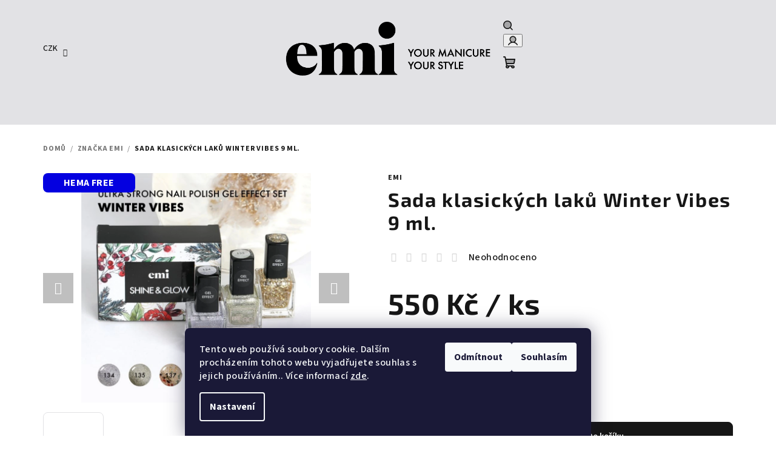

--- FILE ---
content_type: text/html; charset=utf-8
request_url: https://www.emi-shop.cz/sada-winter-vibes-9-ml/
body_size: 33840
content:
<!doctype html><html lang="cs" dir="ltr" class="header-background-light external-fonts-loaded"><head><meta charset="utf-8" /><meta name="viewport" content="width=device-width,initial-scale=1" /><title>Sada klasických laků Winter Vibes 9 ml. - emi-shop.cz</title><link rel="preconnect" href="https://cdn.myshoptet.com" /><link rel="dns-prefetch" href="https://cdn.myshoptet.com" /><link rel="preload" href="https://cdn.myshoptet.com/prj/dist/master/cms/libs/jquery/jquery-1.11.3.min.js" as="script" /><link href="https://cdn.myshoptet.com/prj/dist/master/cms/templates/frontend_templates/shared/css/font-face/source-sans-3.css" rel="stylesheet"><link href="https://cdn.myshoptet.com/prj/dist/master/cms/templates/frontend_templates/shared/css/font-face/exo-2.css" rel="stylesheet"><link href="https://cdn.myshoptet.com/prj/dist/master/shop/dist/font-shoptet-14.css.d90e56d0dd782c13aabd.css" rel="stylesheet"><script>
dataLayer = [];
dataLayer.push({'shoptet' : {
    "pageId": 2847,
    "pageType": "productDetail",
    "currency": "CZK",
    "currencyInfo": {
        "decimalSeparator": ",",
        "exchangeRate": 1,
        "priceDecimalPlaces": 2,
        "symbol": "K\u010d",
        "symbolLeft": 0,
        "thousandSeparator": " "
    },
    "language": "cs",
    "projectId": 331491,
    "product": {
        "id": 8177,
        "guid": "bebf5a28-3c02-11ec-a9a7-ecf4bbd79d2f",
        "hasVariants": false,
        "codes": [
            {
                "code": "NPK016",
                "quantity": "> 5",
                "stocks": [
                    {
                        "id": "ext",
                        "quantity": "> 5"
                    }
                ]
            }
        ],
        "code": "NPK016",
        "name": "Sada klasick\u00fdch lak\u016f Winter Vibes 9 ml.",
        "appendix": "",
        "weight": 0.16300000000000001,
        "manufacturer": "emi",
        "manufacturerGuid": "1EF5333377AB651CB1A2DA0BA3DED3EE",
        "currentCategory": "Zna\u010dka EMI",
        "currentCategoryGuid": "e3a11eaf-7645-11ed-88b4-ac1f6b0076ec",
        "defaultCategory": "Zna\u010dka EMI",
        "defaultCategoryGuid": "e3a11eaf-7645-11ed-88b4-ac1f6b0076ec",
        "currency": "CZK",
        "priceWithVat": 550
    },
    "stocks": [
        {
            "id": "ext",
            "title": "Sklad",
            "isDeliveryPoint": 0,
            "visibleOnEshop": 1
        }
    ],
    "cartInfo": {
        "id": null,
        "freeShipping": false,
        "freeShippingFrom": 0,
        "leftToFreeGift": {
            "formattedPrice": "0 K\u010d",
            "priceLeft": 0
        },
        "freeGift": false,
        "leftToFreeShipping": {
            "priceLeft": 0,
            "dependOnRegion": 0,
            "formattedPrice": "0 K\u010d"
        },
        "discountCoupon": [],
        "getNoBillingShippingPrice": {
            "withoutVat": 0,
            "vat": 0,
            "withVat": 0
        },
        "cartItems": [],
        "taxMode": "ORDINARY"
    },
    "cart": [],
    "customer": {
        "priceRatio": 1,
        "priceListId": 1,
        "groupId": null,
        "registered": false,
        "mainAccount": false
    }
}});
dataLayer.push({'cookie_consent' : {
    "marketing": "denied",
    "analytics": "denied"
}});
document.addEventListener('DOMContentLoaded', function() {
    shoptet.consent.onAccept(function(agreements) {
        if (agreements.length == 0) {
            return;
        }
        dataLayer.push({
            'cookie_consent' : {
                'marketing' : (agreements.includes(shoptet.config.cookiesConsentOptPersonalisation)
                    ? 'granted' : 'denied'),
                'analytics': (agreements.includes(shoptet.config.cookiesConsentOptAnalytics)
                    ? 'granted' : 'denied')
            },
            'event': 'cookie_consent'
        });
    });
});
</script>

<!-- Google Tag Manager -->
<script>(function(w,d,s,l,i){w[l]=w[l]||[];w[l].push({'gtm.start':
new Date().getTime(),event:'gtm.js'});var f=d.getElementsByTagName(s)[0],
j=d.createElement(s),dl=l!='dataLayer'?'&l='+l:'';j.async=true;j.src=
'https://www.googletagmanager.com/gtm.js?id='+i+dl;f.parentNode.insertBefore(j,f);
})(window,document,'script','dataLayer','GTM-WZBTSBQ');</script>
<!-- End Google Tag Manager -->

<meta property="og:type" content="website"><meta property="og:site_name" content="emi-shop.cz"><meta property="og:url" content="https://www.emi-shop.cz/sada-winter-vibes-9-ml/"><meta property="og:title" content="Sada klasických laků Winter Vibes 9 ml. - emi-shop.cz"><meta name="author" content="emi-shop.cz"><meta name="web_author" content="Shoptet.cz"><meta name="dcterms.rightsHolder" content="www.emi-shop.cz"><meta name="robots" content="index,follow"><meta property="og:image" content="https://cdn.myshoptet.com/usr/www.emi-shop.cz/user/shop/big/8177-5_set-shine-and-glow-19.jpg?660565e2"><meta property="og:description" content="Sada klasických laků Winter Vibes 9 ml.. "><meta name="description" content="Sada klasických laků Winter Vibes 9 ml.. "><meta property="product:price:amount" content="550"><meta property="product:price:currency" content="CZK"><style>:root {--color-primary: #e2e2e5;--color-primary-h: 240;--color-primary-s: 5%;--color-primary-l: 89%;--color-primary-hover: #e2e2e5;--color-primary-hover-h: 240;--color-primary-hover-s: 5%;--color-primary-hover-l: 89%;--color-secondary: #161616;--color-secondary-h: 0;--color-secondary-s: 0%;--color-secondary-l: 9%;--color-secondary-hover: #D72638;--color-secondary-hover-h: 354;--color-secondary-hover-s: 70%;--color-secondary-hover-l: 50%;--color-tertiary: #ffffff;--color-tertiary-h: 0;--color-tertiary-s: 0%;--color-tertiary-l: 100%;--color-tertiary-hover: #161616;--color-tertiary-hover-h: 0;--color-tertiary-hover-s: 0%;--color-tertiary-hover-l: 9%;--color-header-background: #ffffff;--template-font: "Source Sans 3";--template-headings-font: "Exo 2";--header-background-url: url("[data-uri]");--cookies-notice-background: #1A1937;--cookies-notice-color: #F8FAFB;--cookies-notice-button-hover: #f5f5f5;--cookies-notice-link-hover: #27263f;--templates-update-management-preview-mode-content: "Náhled aktualizací šablony je aktivní pro váš prohlížeč."}</style>
    
    <link href="https://cdn.myshoptet.com/prj/dist/master/shop/dist/main-14.less.9408774177b75b58fbb0.css" rel="stylesheet" />
                <link href="https://cdn.myshoptet.com/prj/dist/master/shop/dist/mobile-header-v1-14.less.c4f3335c797d6ea362d4.css" rel="stylesheet" />
    
    <script>var shoptet = shoptet || {};</script>
    <script src="https://cdn.myshoptet.com/prj/dist/master/shop/dist/main-3g-header.js.05f199e7fd2450312de2.js"></script>
<!-- User include --><!-- service 659(306) html code header -->
<link rel="stylesheet" type="text/css" href="https://cdn.myshoptet.com/usr/fvstudio.myshoptet.com/user/documents/showmore/fv-studio-app-showmore.css?v=21.10.1">

<!-- service 731(376) html code header -->
<link rel="preconnect" href="https://image.pobo.cz/" crossorigin>
<link rel="stylesheet" href="https://image.pobo.cz/assets/fix-header.css?v=10" media="print" onload="this.media='all'">
<script src="https://image.pobo.cz/assets/fix-header.js"></script>


<!-- service 1472(1086) html code header -->
<link rel="stylesheet" href="https://cdn.myshoptet.com/usr/apollo.jakubtursky.sk/user/documents/assets/sipky/main.css?v=19">
<!-- service 409(63) html code header -->
<style>
#filters h4{cursor:pointer;}[class~=slider-wrapper],[class~=filter-section]{padding-left:0;}#filters h4{padding-left:13.5pt;}[class~=filter-section],[class~=slider-wrapper]{padding-bottom:0 !important;}#filters h4:before{position:absolute;}#filters h4:before{left:0;}[class~=filter-section],[class~=slider-wrapper]{padding-right:0;}#filters h4{padding-bottom:9pt;}#filters h4{padding-right:13.5pt;}#filters > .slider-wrapper,[class~=slider-wrapper] > div,.filter-sections form,[class~=slider-wrapper][class~=filter-section] > div,.razeni > form{display:none;}#filters h4:before,#filters .otevreny h4:before{content:"\e911";}#filters h4{padding-top:9pt;}[class~=filter-section],[class~=slider-wrapper]{padding-top:0 !important;}[class~=filter-section]{border-top-width:0 !important;}[class~=filter-section]{border-top-style:none !important;}[class~=filter-section]{border-top-color:currentColor !important;}#filters .otevreny h4:before,#filters h4:before{font-family:shoptet;}#filters h4{position:relative;}#filters h4{margin-left:0 !important;}[class~=filter-section]{border-image:none !important;}#filters h4{margin-bottom:0 !important;}#filters h4{margin-right:0 !important;}#filters h4{margin-top:0 !important;}#filters h4{border-top-width:.0625pc;}#filters h4{border-top-style:solid;}#filters h4{border-top-color:#e0e0e0;}[class~=slider-wrapper]{max-width:none;}[class~=otevreny] form,.slider-wrapper.otevreny > div,[class~=slider-wrapper][class~=otevreny] > div,.otevreny form{display:block;}#filters h4{border-image:none;}[class~=param-filter-top]{margin-bottom:.9375pc;}[class~=otevreny] form{margin-bottom:15pt;}[class~=slider-wrapper]{color:inherit;}#filters .otevreny h4:before{-webkit-transform:rotate(180deg);}[class~=slider-wrapper],#filters h4:before{background:none;}#filters h4:before{-webkit-transform:rotate(90deg);}#filters h4:before{-moz-transform:rotate(90deg);}[class~=param-filter-top] form{display:block !important;}#filters h4:before{-o-transform:rotate(90deg);}#filters h4:before{-ms-transform:rotate(90deg);}#filters h4:before{transform:rotate(90deg);}#filters h4:before{font-size:.104166667in;}#filters .otevreny h4:before{-moz-transform:rotate(180deg);}#filters .otevreny h4:before{-o-transform:rotate(180deg);}#filters h4:before{top:36%;}#filters .otevreny h4:before{-ms-transform:rotate(180deg);}#filters h4:before{height:auto;}#filters h4:before{width:auto;}#filters .otevreny h4:before{transform:rotate(180deg);}
@media screen and (max-width: 767px) {
.param-filter-top{padding-top: 15px;}
}
#content .filters-wrapper > div:first-of-type, #footer .filters-wrapper > div:first-of-type {text-align: left;}
.template-11.one-column-body .content .filter-sections{padding-top: 15px; padding-bottom: 15px;}
</style>
<!-- service 1707(1291) html code header -->
<link rel="stylesheet" href="https://cdn.myshoptet.com/usr/apollo.jakubtursky.sk/user/documents/assets/registration-discount/main.css?v=29">

<style>
.flag.flag-discount-0{
	display: none !important;
}
</style>

<!-- project html code header -->
<meta name="facebook-domain-verification" content="2xo347vvf5g4e5asfvbvdrkzufrvyx" />
<meta name="google-site-verification" content="G1yaamRDDOwNmPqVDM5e4-Dbo7yCN8oPbGoIwx0CmHQ" />
<!-- Google tag (gtag.js) -->
<script async src="https://www.googletagmanager.com/gtag/js?id=G-6K46PGNMQY"></script>

<script>
  window.dataLayer = window.dataLayer || [];
  function gtag(){dataLayer.push(arguments);}
  gtag('js', new Date());

  gtag('config', 'G-6K46PGNMQY');
</script>

<script>
var detailProductArrows = true;
var detailProductArrowsShowOnHover = false;
var detailProductArrowsRadius = true;
</script>

<style>
:root {
--color-detail-product-arrows-BG: rgba(0, 0, 0, 0.25);
--color-detail-product-arrows-BG-hover: rgba(0, 0, 0, 0.6);
--color-detail-product-arrows-icon: #ffffff;
--color-detail-product-arrows-icon-hover: #ffffff;
--detail-product-arrows-border-radius: 0%;
}
</style>




<!-- Meta Pixel Code -->

<script>

!function(f,b,e,v,n,t,s)

{if(f.fbq)return;n=f.fbq=function(){n.callMethod?

n.callMethod.apply(n,arguments):n.queue.push(arguments)};

if(!f._fbq)f._fbq=n;n.push=n;n.loaded=!0;n.version='2.0';

n.queue=[];t=b.createElement(e);t.async=!0;

t.src=v;s=b.getElementsByTagName(e)[0];

s.parentNode.insertBefore(t,s)}(window, document,'script',

'https://connect.facebook.net/en_US/fbevents.js');

fbq('init', '677039711210759');

fbq('track', 'PageView');

</script>

<noscript><img height="1" width="1" style="display:none"

src="https://www.facebook.com/tr?id=677039711210759&ev=PageView&noscript=1"

/></noscript>

<!-- End Meta Pixel Code -->











<style>:root {
/* Nastavenie štýlov, farieb*/

--registration-discount-border-radius: 10px;


--registration-discount-BG: #fafafa;


--registration-discount-BG-hover: #f2ddde;


--registration-discount-btn-BG: #1d1d1b;


--registration-discount-btn-BG-hover: #fad1ce;


--registration-discount-title-color: #1d1d1b;


--registration-discount-price-color: #1d1d1b;


--registration-discount-btn-text-color: #fff;


--registration-discount-btn-icon-color: #fff;


--registration-discount-border-color: #1d1d1b;
}</style>

<!-- Yandex.Metrika counter -->
<script type="text/javascript" >
   (function(m,e,t,r,i,k,a){m[i]=m[i]||function(){(m[i].a=m[i].a||[]).push(arguments)};
   m[i].l=1*new Date();
   for (var j = 0; j < document.scripts.length; j++) {if (document.scripts[j].src === r) { return; }}
   k=e.createElement(t),a=e.getElementsByTagName(t)[0],k.async=1,k.src=r,a.parentNode.insertBefore(k,a)})
   (window, document, "script", "https://mc.yandex.ru/metrika/tag.js", "ym");

   ym(96987854, "init", {
        clickmap:true,
        trackLinks:true,
        accurateTrackBounce:true,
        webvisor:true,
        ecommerce:"dataLayer"
   });
</script>
<noscript><div><img src="https://mc.yandex.ru/watch/96987854" style="position:absolute; left:-9999px;" alt="" /></div></noscript>
<!-- /Yandex.Metrika counter -->

<!-- Google tag (gtag.js) event -->
<script>
  gtag('event', 'purchase_eshop', {
    // <event_parameters>
  });
</script>

<script id='pixel-script-poptin' src='https://cdn.popt.in/pixel.js?id=fd665affe506e' async='true'></script>
<!-- /User include --><link rel="shortcut icon" href="/favicon.ico" type="image/x-icon" /><link rel="canonical" href="https://www.emi-shop.cz/sada-winter-vibes-9-ml/" /><style>/* custom background */@media (min-width: 992px) {body {background-color: #ffffff ;background-position: top center;background-repeat: no-repeat;background-attachment: scroll;}}</style>    <!-- Global site tag (gtag.js) - Google Analytics -->
    <script async src="https://www.googletagmanager.com/gtag/js?id=G-S6MJPPKLZ9"></script>
    <script>
        
        window.dataLayer = window.dataLayer || [];
        function gtag(){dataLayer.push(arguments);}
        

                    console.debug('default consent data');

            gtag('consent', 'default', {"ad_storage":"denied","analytics_storage":"denied","ad_user_data":"denied","ad_personalization":"denied","wait_for_update":500});
            dataLayer.push({
                'event': 'default_consent'
            });
        
        gtag('js', new Date());

        
                gtag('config', 'G-S6MJPPKLZ9', {"groups":"GA4","send_page_view":false,"content_group":"productDetail","currency":"CZK","page_language":"cs"});
        
                gtag('config', 'AW-797250567', {"allow_enhanced_conversions":true});
        
        
        
        
        
                    gtag('event', 'page_view', {"send_to":"GA4","page_language":"cs","content_group":"productDetail","currency":"CZK"});
        
                gtag('set', 'currency', 'CZK');

        gtag('event', 'view_item', {
            "send_to": "UA",
            "items": [
                {
                    "id": "NPK016",
                    "name": "Sada klasick\u00fdch lak\u016f Winter Vibes 9 ml.",
                    "category": "Zna\u010dka EMI",
                                        "brand": "emi",
                                                            "price": 454.55
                }
            ]
        });
        
        
        
        
        
                    gtag('event', 'view_item', {"send_to":"GA4","page_language":"cs","content_group":"productDetail","value":454.55000000000001,"currency":"CZK","items":[{"item_id":"NPK016","item_name":"Sada klasick\u00fdch lak\u016f Winter Vibes 9 ml.","item_brand":"emi","item_category":"Zna\u010dka EMI","price":454.55000000000001,"quantity":1,"index":0}]});
        
        
        
        
        
        
        
        document.addEventListener('DOMContentLoaded', function() {
            if (typeof shoptet.tracking !== 'undefined') {
                for (var id in shoptet.tracking.bannersList) {
                    gtag('event', 'view_promotion', {
                        "send_to": "UA",
                        "promotions": [
                            {
                                "id": shoptet.tracking.bannersList[id].id,
                                "name": shoptet.tracking.bannersList[id].name,
                                "position": shoptet.tracking.bannersList[id].position
                            }
                        ]
                    });
                }
            }

            shoptet.consent.onAccept(function(agreements) {
                if (agreements.length !== 0) {
                    console.debug('gtag consent accept');
                    var gtagConsentPayload =  {
                        'ad_storage': agreements.includes(shoptet.config.cookiesConsentOptPersonalisation)
                            ? 'granted' : 'denied',
                        'analytics_storage': agreements.includes(shoptet.config.cookiesConsentOptAnalytics)
                            ? 'granted' : 'denied',
                                                                                                'ad_user_data': agreements.includes(shoptet.config.cookiesConsentOptPersonalisation)
                            ? 'granted' : 'denied',
                        'ad_personalization': agreements.includes(shoptet.config.cookiesConsentOptPersonalisation)
                            ? 'granted' : 'denied',
                        };
                    console.debug('update consent data', gtagConsentPayload);
                    gtag('consent', 'update', gtagConsentPayload);
                    dataLayer.push(
                        { 'event': 'update_consent' }
                    );
                }
            });
        });
    </script>
<script>
    (function(t, r, a, c, k, i, n, g) { t['ROIDataObject'] = k;
    t[k]=t[k]||function(){ (t[k].q=t[k].q||[]).push(arguments) },t[k].c=i;n=r.createElement(a),
    g=r.getElementsByTagName(a)[0];n.async=1;n.src=c;g.parentNode.insertBefore(n,g)
    })(window, document, 'script', '//www.heureka.cz/ocm/sdk.js?source=shoptet&version=2&page=product_detail', 'heureka', 'cz');

    heureka('set_user_consent', 0);
</script>
</head><body class="desktop id-2847 in-emi template-14 type-product type-detail one-column-body columns-mobile-2 columns-3 smart-labels-active ums_forms_redesign--off ums_a11y_category_page--on ums_discussion_rating_forms--off ums_flags_display_unification--on ums_a11y_login--on mobile-header-version-1"><noscript>
    <style>
        #header {
            padding-top: 0;
            position: relative !important;
            top: 0;
        }
        .header-navigation {
            position: relative !important;
        }
        .overall-wrapper {
            margin: 0 !important;
        }
        body:not(.ready) {
            visibility: visible !important;
        }
    </style>
    <div class="no-javascript">
        <div class="no-javascript__title">Musíte změnit nastavení vašeho prohlížeče</div>
        <div class="no-javascript__text">Podívejte se na: <a href="https://www.google.com/support/bin/answer.py?answer=23852">Jak povolit JavaScript ve vašem prohlížeči</a>.</div>
        <div class="no-javascript__text">Pokud používáte software na blokování reklam, může být nutné povolit JavaScript z této stránky.</div>
        <div class="no-javascript__text">Děkujeme.</div>
    </div>
</noscript>

        <div id="fb-root"></div>
        <script>
            window.fbAsyncInit = function() {
                FB.init({
//                    appId            : 'your-app-id',
                    autoLogAppEvents : true,
                    xfbml            : true,
                    version          : 'v19.0'
                });
            };
        </script>
        <script async defer crossorigin="anonymous" src="https://connect.facebook.net/cs_CZ/sdk.js"></script>
<!-- Google Tag Manager (noscript) -->
<noscript><iframe src="https://www.googletagmanager.com/ns.html?id=GTM-WZBTSBQ"
height="0" width="0" style="display:none;visibility:hidden"></iframe></noscript>
<!-- End Google Tag Manager (noscript) -->

    <div class="siteCookies siteCookies--bottom siteCookies--dark js-siteCookies" role="dialog" data-testid="cookiesPopup" data-nosnippet>
        <div class="siteCookies__form">
            <div class="siteCookies__content">
                <div class="siteCookies__text">
                    Tento web používá soubory cookie. Dalším procházením tohoto webu vyjadřujete souhlas s jejich používáním.. Více informací <a href="http://www.emi-shop.cz/podminky-ochrany-osobnich-udaju/" target="\&quot;_blank\&quot;">zde</a>.
                </div>
                <p class="siteCookies__links">
                    <button class="siteCookies__link js-cookies-settings" aria-label="Nastavení cookies" data-testid="cookiesSettings">Nastavení</button>
                </p>
            </div>
            <div class="siteCookies__buttonWrap">
                                    <button class="siteCookies__button js-cookiesConsentSubmit" value="reject" aria-label="Odmítnout cookies" data-testid="buttonCookiesReject">Odmítnout</button>
                                <button class="siteCookies__button js-cookiesConsentSubmit" value="all" aria-label="Přijmout cookies" data-testid="buttonCookiesAccept">Souhlasím</button>
            </div>
        </div>
        <script>
            document.addEventListener("DOMContentLoaded", () => {
                const siteCookies = document.querySelector('.js-siteCookies');
                document.addEventListener("scroll", shoptet.common.throttle(() => {
                    const st = document.documentElement.scrollTop;
                    if (st > 1) {
                        siteCookies.classList.add('siteCookies--scrolled');
                    } else {
                        siteCookies.classList.remove('siteCookies--scrolled');
                    }
                }, 100));
            });
        </script>
    </div>
<a href="#content" class="skip-link sr-only">Přejít na obsah</a><div class="overall-wrapper"><header id="header">
        <div class="header-top">
            <div class="container navigation-wrapper header-top-wrapper">
                <div class="navigation-tools">
                        <div class="dropdown">
        <span>Ceny v:</span>
        <button id="topNavigationDropdown" type="button" data-toggle="dropdown" aria-haspopup="true" aria-expanded="false">
            CZK
            <span class="caret"></span>
        </button>
        <ul class="dropdown-menu" aria-labelledby="topNavigationDropdown"><li><a href="/action/Currency/changeCurrency/?currencyCode=CZK" rel="nofollow">CZK</a></li><li><a href="/action/Currency/changeCurrency/?currencyCode=EUR" rel="nofollow">EUR</a></li></ul>
    </div>
                </div>
                <div class="site-name"><a href="/" data-testid="linkWebsiteLogo"><img src="https://cdn.myshoptet.com/usr/www.emi-shop.cz/user/logos/emi_logo.png" alt="emi-shop.cz" fetchpriority="low" /></a></div>                <div class="navigation-buttons">
                    <a href="#" class="toggle-window" data-target="search" data-testid="linkSearchIcon"><i class="icon-search"></i><span class="sr-only">Hledat</span></a>
                                                                                                                                            <button class="top-nav-button top-nav-button-login toggle-window" type="button" data-target="login" aria-haspopup="dialog" aria-expanded="false" aria-controls="login" data-testid="signin">
                                        <i class="icon-login"></i><span class="sr-only">Přihlášení</span>
                                    </button>
                                                                                                                                
    <a href="/kosik/" class="btn btn-icon toggle-window cart-count" data-target="cart" data-testid="headerCart" rel="nofollow" aria-haspopup="dialog" aria-expanded="false" aria-controls="cart-widget">
        <span class="icon-cart"></span>
                <span class="sr-only">Nákupní košík</span>
        
    
            </a>
                    <a href="#" class="toggle-window" data-target="navigation" data-testid="hamburgerMenu"></a>
                </div>
                <div class="user-action">
                                            <div class="user-action-in">
            <div id="login" class="user-action-login popup-widget login-widget" role="dialog" aria-labelledby="loginHeading">
        <div class="popup-widget-inner">
                            <h2 id="loginHeading">Přihlášení k vašemu účtu</h2><div id="customerLogin"><form action="/action/Customer/Login/" method="post" id="formLoginIncluded" class="csrf-enabled formLogin" data-testid="formLogin"><input type="hidden" name="referer" value="" /><div class="form-group"><div class="input-wrapper email js-validated-element-wrapper no-label"><input type="email" name="email" class="form-control" autofocus placeholder="E-mailová adresa (např. jan@novak.cz)" data-testid="inputEmail" autocomplete="email" required /></div></div><div class="form-group"><div class="input-wrapper password js-validated-element-wrapper no-label"><input type="password" name="password" class="form-control" placeholder="Heslo" data-testid="inputPassword" autocomplete="current-password" required /><span class="no-display">Nemůžete vyplnit toto pole</span><input type="text" name="surname" value="" class="no-display" /></div></div><div class="form-group"><div class="login-wrapper"><button type="submit" class="btn btn-secondary btn-text btn-login" data-testid="buttonSubmit">Přihlásit se</button><div class="password-helper"><a href="/registrace/" data-testid="signup" rel="nofollow">Nová registrace</a><a href="/klient/zapomenute-heslo/" rel="nofollow">Zapomenuté heslo</a></div></div></div></form>
</div>                    </div>
    </div>

        <div id="cart-widget" class="user-action-cart popup-widget cart-widget loader-wrapper" data-testid="popupCartWidget" role="dialog" aria-hidden="true">
        <div class="popup-widget-inner cart-widget-inner place-cart-here">
            <div class="loader-overlay">
                <div class="loader"></div>
            </div>
        </div>
    </div>

        <div class="user-action-search popup-widget search-widget search stay-open" itemscope itemtype="https://schema.org/WebSite" data-testid="searchWidget">
        <span href="#" class="search-widget-close toggle-window" data-target="search" data-testid="linkSearchIcon"></span>
        <meta itemprop="headline" content="Značka EMI"/><meta itemprop="url" content="https://www.emi-shop.cz"/><meta itemprop="text" content="Sada klasických laků Winter Vibes 9 ml.. "/>        <form action="/action/ProductSearch/prepareString/" method="post"
    id="formSearchForm" class="search-form compact-form js-search-main"
    itemprop="potentialAction" itemscope itemtype="https://schema.org/SearchAction" data-testid="searchForm">
    <fieldset>
        <meta itemprop="target"
            content="https://www.emi-shop.cz/vyhledavani/?string={string}"/>
        <input type="hidden" name="language" value="cs"/>
        
    <span class="search-form-input-group">
        
    <span class="search-input-icon" aria-hidden="true"></span>

<input
    type="search"
    name="string"
        class="query-input form-control search-input js-search-input"
    placeholder="Napište, co hledáte"
    autocomplete="off"
    required
    itemprop="query-input"
    aria-label="Vyhledávání"
    data-testid="searchInput"
>
        <button type="submit" class="btn btn-default search-button" data-testid="searchBtn">Hledat</button>
    </span>

    </fieldset>
</form>
    </div>
</div>
                                    </div>
            </div>
        </div>
        <div class="header-bottom">
            <div class="navigation-wrapper header-bottom-wrapper">
                <nav id="navigation" aria-label="Hlavní menu" data-collapsible="true"><div class="navigation-in menu"><ul class="menu-level-1" role="menubar" data-testid="headerMenuItems"><li class="menu-item-3292" role="none"><a href="/akce/" data-testid="headerMenuItem" role="menuitem" aria-expanded="false"><b>AKCE</b></a></li>
<li class="menu-item-2847 ext" role="none"><a href="/emi/" class="active" data-testid="headerMenuItem" role="menuitem" aria-haspopup="true" aria-expanded="false"><b>Značka EMI</b><span class="submenu-arrow"></span></a><ul class="menu-level-2" aria-label="Značka EMI" tabindex="-1" role="menu"><li class="menu-item-3067" role="none"><a href="/novinky/" class="menu-image" data-testid="headerMenuItem" tabindex="-1" aria-hidden="true"><img src="data:image/svg+xml,%3Csvg%20width%3D%22140%22%20height%3D%22100%22%20xmlns%3D%22http%3A%2F%2Fwww.w3.org%2F2000%2Fsvg%22%3E%3C%2Fsvg%3E" alt="" aria-hidden="true" width="140" height="100"  data-src="https://cdn.myshoptet.com/usr/www.emi-shop.cz/user/categories/thumb/charmicon__246_blooming_harmony-_insta.jpg" fetchpriority="low" /></a><div><a href="/novinky/" data-testid="headerMenuItem" role="menuitem"><span>NOVINKY</span></a>
                        </div></li><li class="menu-item-1013 has-third-level" role="none"><a href="/podkladove-baze-topy/" class="menu-image" data-testid="headerMenuItem" tabindex="-1" aria-hidden="true"><img src="data:image/svg+xml,%3Csvg%20width%3D%22140%22%20height%3D%22100%22%20xmlns%3D%22http%3A%2F%2Fwww.w3.org%2F2000%2Fsvg%22%3E%3C%2Fsvg%3E" alt="" aria-hidden="true" width="140" height="100"  data-src="https://cdn.myshoptet.com/usr/www.emi-shop.cz/user/categories/thumb/emilac_base_gel_9ml.jpg" fetchpriority="low" /></a><div><a href="/podkladove-baze-topy/" data-testid="headerMenuItem" role="menuitem"><span>PODKLADOVÉ BÁZE + TOPY</span></a>
                                                    <ul class="menu-level-3" role="menu">
                                                                    <li class="menu-item-1016" role="none">
                                        <a href="/baze/" data-testid="headerMenuItem" role="menuitem">
                                            Klasické báze</a>                                    </li>
                                                                    <li class="menu-item-1022" role="none">
                                        <a href="/kaucukove-baze/" data-testid="headerMenuItem" role="menuitem">
                                            Kaučukové báze</a>                                    </li>
                                                                    <li class="menu-item-1025" role="none">
                                        <a href="/kamuflazni-baze/" data-testid="headerMenuItem" role="menuitem">
                                            Kamuflážní báze</a>                                    </li>
                                                                    <li class="menu-item-2447" role="none">
                                        <a href="/01-06-twinny-2/" data-testid="headerMenuItem" role="menuitem">
                                            Twinny báze</a>                                    </li>
                                                                    <li class="menu-item-2342" role="none">
                                        <a href="/hard-base/" data-testid="headerMenuItem" role="menuitem">
                                            Hard báze</a>                                    </li>
                                                                    <li class="menu-item-2435" role="none">
                                        <a href="/fiber-baze/" data-testid="headerMenuItem" role="menuitem">
                                            Fiber báze</a>                                    </li>
                                                                    <li class="menu-item-2612" role="none">
                                        <a href="/ace-baze/" data-testid="headerMenuItem" role="menuitem">
                                            Ace báze</a>                                    </li>
                                                                    <li class="menu-item-2792" role="none">
                                        <a href="/crispy-baze/" data-testid="headerMenuItem" role="menuitem">
                                            Crispy báze</a>                                    </li>
                                                                    <li class="menu-item-1019" role="none">
                                        <a href="/topy/" data-testid="headerMenuItem" role="menuitem">
                                            Topy</a>                                    </li>
                                                                    <li class="menu-item-1028" role="none">
                                        <a href="/pomocne-materialy/" data-testid="headerMenuItem" role="menuitem">
                                            Pomocné materiály</a>                                    </li>
                                                            </ul>
                        </div></li><li class="menu-item-1034 has-third-level" role="none"><a href="/gelovy-system/" class="menu-image" data-testid="headerMenuItem" tabindex="-1" aria-hidden="true"><img src="data:image/svg+xml,%3Csvg%20width%3D%22140%22%20height%3D%22100%22%20xmlns%3D%22http%3A%2F%2Fwww.w3.org%2F2000%2Fsvg%22%3E%3C%2Fsvg%3E" alt="" aria-hidden="true" width="140" height="100"  data-src="https://cdn.myshoptet.com/usr/www.emi-shop.cz/user/categories/thumb/acrygel_light_pink_norm__50_g.jpg" fetchpriority="low" /></a><div><a href="/gelovy-system/" data-testid="headerMenuItem" role="menuitem"><span>GELOVÝ SYSTÉM</span></a>
                                                    <ul class="menu-level-3" role="menu">
                                                                    <li class="menu-item-3220" role="none">
                                        <a href="/neonove-gely/" data-testid="headerMenuItem" role="menuitem">
                                            Neonové gely</a>                                    </li>
                                                                    <li class="menu-item-2120" role="none">
                                        <a href="/twinny-gel/" data-testid="headerMenuItem" role="menuitem">
                                            Twinny Gel</a>                                    </li>
                                                                    <li class="menu-item-1526" role="none">
                                        <a href="/acrygel/" data-testid="headerMenuItem" role="menuitem">
                                            Acrygel</a>                                    </li>
                                                                    <li class="menu-item-1634" role="none">
                                        <a href="/soft-pink-jelly/" data-testid="headerMenuItem" role="menuitem">
                                            Soft Pink Jelly</a>                                    </li>
                                                                    <li class="menu-item-1631" role="none">
                                        <a href="/form-gel/" data-testid="headerMenuItem" role="menuitem">
                                            Form Gel</a>                                    </li>
                                                                    <li class="menu-item-1628" role="none">
                                        <a href="/monophase-led-gel/" data-testid="headerMenuItem" role="menuitem">
                                            Monophase Led Gel</a>                                    </li>
                                                                    <li class="menu-item-1625" role="none">
                                        <a href="/easy-one-gel/" data-testid="headerMenuItem" role="menuitem">
                                            Easy One Gel</a>                                    </li>
                                                                    <li class="menu-item-1622" role="none">
                                        <a href="/composite-gel/" data-testid="headerMenuItem" role="menuitem">
                                            Composite Gel</a>                                    </li>
                                                                    <li class="menu-item-1619" role="none">
                                        <a href="/soft-pink--nude--milk/" data-testid="headerMenuItem" role="menuitem">
                                            Soft Gely</a>                                    </li>
                                                                    <li class="menu-item-2841" role="none">
                                        <a href="/shimmer-gely/" data-testid="headerMenuItem" role="menuitem">
                                            Shimmer gely</a>                                    </li>
                                                                    <li class="menu-item-2678" role="none">
                                        <a href="/plastove-formy-na-nehty/" data-testid="headerMenuItem" role="menuitem">
                                            Plastové formy na nehty</a>                                    </li>
                                                                    <li class="menu-item-2804" role="none">
                                        <a href="/gelove-tipy-na-nehty/" data-testid="headerMenuItem" role="menuitem">
                                            Gelové tipy na nehty</a>                                    </li>
                                                                    <li class="menu-item-2932" role="none">
                                        <a href="/vitrazni-gely/" data-testid="headerMenuItem" role="menuitem">
                                            Vitrážní gely</a>                                    </li>
                                                                    <li class="menu-item-2947" role="none">
                                        <a href="/firm-flux-gely/" data-testid="headerMenuItem" role="menuitem">
                                            Firm Flux Gely</a>                                    </li>
                                                            </ul>
                        </div></li><li class="menu-item-1169 has-third-level" role="none"><a href="/e-milac-2/" class="menu-image" data-testid="headerMenuItem" tabindex="-1" aria-hidden="true"><img src="data:image/svg+xml,%3Csvg%20width%3D%22140%22%20height%3D%22100%22%20xmlns%3D%22http%3A%2F%2Fwww.w3.org%2F2000%2Fsvg%22%3E%3C%2Fsvg%3E" alt="" aria-hidden="true" width="140" height="100"  data-src="https://cdn.myshoptet.com/usr/www.emi-shop.cz/user/categories/thumb/_____en______________viva_la_diva_(1)-1.jpg" fetchpriority="low" /></a><div><a href="/e-milac-2/" data-testid="headerMenuItem" role="menuitem"><span>BAREVNÉ GELLAKY</span></a>
                                                    <ul class="menu-level-3" role="menu">
                                                                    <li class="menu-item-2777" role="none">
                                        <a href="/gellaky-na-pedikuru/" data-testid="headerMenuItem" role="menuitem">
                                            Gellaky na pedikúru</a>                                    </li>
                                                                    <li class="menu-item-1499" role="none">
                                        <a href="/e-milac-sady/" data-testid="headerMenuItem" role="menuitem">
                                            Sady barevných gellaků</a>                                    </li>
                                                            </ul>
                        </div></li><li class="menu-item-722" role="none"><a href="/gelove-barvy/" class="menu-image" data-testid="headerMenuItem" tabindex="-1" aria-hidden="true"><img src="data:image/svg+xml,%3Csvg%20width%3D%22140%22%20height%3D%22100%22%20xmlns%3D%22http%3A%2F%2Fwww.w3.org%2F2000%2Fsvg%22%3E%3C%2Fsvg%3E" alt="" aria-hidden="true" width="140" height="100"  data-src="https://cdn.myshoptet.com/usr/www.emi-shop.cz/user/categories/thumb/_____en_gel_paints_electric_sunset___violet_rays_-_insta.jpg" fetchpriority="low" /></a><div><a href="/gelove-barvy/" data-testid="headerMenuItem" role="menuitem"><span>GELOVÉ BARVY</span></a>
                        </div></li><li class="menu-item-1163 has-third-level" role="none"><a href="/dekorace-nalepky-a-vodolepky--dekorace-/" class="menu-image" data-testid="headerMenuItem" tabindex="-1" aria-hidden="true"><img src="data:image/svg+xml,%3Csvg%20width%3D%22140%22%20height%3D%22100%22%20xmlns%3D%22http%3A%2F%2Fwww.w3.org%2F2000%2Fsvg%22%3E%3C%2Fsvg%3E" alt="" aria-hidden="true" width="140" height="100"  data-src="https://cdn.myshoptet.com/usr/www.emi-shop.cz/user/categories/thumb/en_2022_charmicon_220_2022-insta.jpg" fetchpriority="low" /></a><div><a href="/dekorace-nalepky-a-vodolepky--dekorace-/" data-testid="headerMenuItem" role="menuitem"><span>DEKORACE - NÁLEPKY A VODOLEPKY</span></a>
                                                    <ul class="menu-level-3" role="menu">
                                                                    <li class="menu-item-1166" role="none">
                                        <a href="/charmicon/" data-testid="headerMenuItem" role="menuitem">
                                            Charmicon</a>                                    </li>
                                                                    <li class="menu-item-1178" role="none">
                                        <a href="/nailcrust/" data-testid="headerMenuItem" role="menuitem">
                                            Nailcrust</a>                                    </li>
                                                                    <li class="menu-item-1538" role="none">
                                        <a href="/nailcrust-5d/" data-testid="headerMenuItem" role="menuitem">
                                            Nailcrust 5D</a>                                    </li>
                                                                    <li class="menu-item-1187" role="none">
                                        <a href="/naildress/" data-testid="headerMenuItem" role="menuitem">
                                            Naildress</a>                                    </li>
                                                                    <li class="menu-item-1328" role="none">
                                        <a href="/decoupage-2/" data-testid="headerMenuItem" role="menuitem">
                                            Nálepky na decoupage</a>                                    </li>
                                                            </ul>
                        </div></li><li class="menu-item-2726" role="none"><a href="/dekorace-razitkovaci-desky-a-razitka/" class="menu-image" data-testid="headerMenuItem" tabindex="-1" aria-hidden="true"><img src="data:image/svg+xml,%3Csvg%20width%3D%22140%22%20height%3D%22100%22%20xmlns%3D%22http%3A%2F%2Fwww.w3.org%2F2000%2Fsvg%22%3E%3C%2Fsvg%3E" alt="" aria-hidden="true" width="140" height="100"  data-src="https://cdn.myshoptet.com/usr/www.emi-shop.cz/user/categories/thumb/7-2.jpg" fetchpriority="low" /></a><div><a href="/dekorace-razitkovaci-desky-a-razitka/" data-testid="headerMenuItem" role="menuitem"><span>DEKORACE - RAZÍTKOVACÍ DESKY A RAZÍTKA</span></a>
                        </div></li><li class="menu-item-896 has-third-level" role="none"><a href="/dekorace-zdobeni/" class="menu-image" data-testid="headerMenuItem" tabindex="-1" aria-hidden="true"><img src="data:image/svg+xml,%3Csvg%20width%3D%22140%22%20height%3D%22100%22%20xmlns%3D%22http%3A%2F%2Fwww.w3.org%2F2000%2Fsvg%22%3E%3C%2Fsvg%3E" alt="" aria-hidden="true" width="140" height="100"  data-src="https://cdn.myshoptet.com/usr/www.emi-shop.cz/user/categories/thumb/pigment_chameleon__200.jpg" fetchpriority="low" /></a><div><a href="/dekorace-zdobeni/" data-testid="headerMenuItem" role="menuitem"><span>DEKORACE - ZDOBENÍ</span></a>
                                                    <ul class="menu-level-3" role="menu">
                                                                    <li class="menu-item-1202" role="none">
                                        <a href="/empasta-2/" data-testid="headerMenuItem" role="menuitem">
                                            Empasta</a>                                    </li>
                                                                    <li class="menu-item-1361" role="none">
                                        <a href="/gemty-gel-2/" data-testid="headerMenuItem" role="menuitem">
                                            Gemty gel</a>                                    </li>
                                                                    <li class="menu-item-1475" role="none">
                                        <a href="/princot-2/" data-testid="headerMenuItem" role="menuitem">
                                            Princot</a>                                    </li>
                                                                    <li class="menu-item-1478" role="none">
                                        <a href="/spider-gel-a-plasticine/" data-testid="headerMenuItem" role="menuitem">
                                            Spider gel a plasticine</a>                                    </li>
                                                                    <li class="menu-item-1304" role="none">
                                        <a href="/tekute-kameny-a-sametovy-pisek/" data-testid="headerMenuItem" role="menuitem">
                                            Tekuté kameny a sametový písek</a>                                    </li>
                                                                    <li class="menu-item-1436" role="none">
                                        <a href="/prach-2/" data-testid="headerMenuItem" role="menuitem">
                                            Prach</a>                                    </li>
                                                                    <li class="menu-item-1211" role="none">
                                        <a href="/pigmenty/" data-testid="headerMenuItem" role="menuitem">
                                            Pigmenty</a>                                    </li>
                                                                    <li class="menu-item-1220" role="none">
                                        <a href="/folie-2/" data-testid="headerMenuItem" role="menuitem">
                                            Fólie</a>                                    </li>
                                                                    <li class="menu-item-1421" role="none">
                                        <a href="/kaminky/" data-testid="headerMenuItem" role="menuitem">
                                            Kamínky</a>                                    </li>
                                                                    <li class="menu-item-1229" role="none">
                                        <a href="/cvocky/" data-testid="headerMenuItem" role="menuitem">
                                            Cvočky</a>                                    </li>
                                                            </ul>
                        </div></li><li class="menu-item-3205 has-third-level" role="none"><a href="/laky-s-gelovym-efektem-ultrastrong/" class="menu-image" data-testid="headerMenuItem" tabindex="-1" aria-hidden="true"><img src="data:image/svg+xml,%3Csvg%20width%3D%22140%22%20height%3D%22100%22%20xmlns%3D%22http%3A%2F%2Fwww.w3.org%2F2000%2Fsvg%22%3E%3C%2Fsvg%3E" alt="" aria-hidden="true" width="140" height="100"  data-src="https://cdn.myshoptet.com/usr/www.emi-shop.cz/user/categories/thumb/nail_polish_for_stamping_w04_(5).jpg" fetchpriority="low" /></a><div><a href="/laky-s-gelovym-efektem-ultrastrong/" data-testid="headerMenuItem" role="menuitem"><span>LAKY S GELOVÝM EFEKTEM - ULTRASTRONG</span></a>
                                                    <ul class="menu-level-3" role="menu">
                                                                    <li class="menu-item-3217" role="none">
                                        <a href="/baze-a-topy-2/" data-testid="headerMenuItem" role="menuitem">
                                            Báze a topy</a>                                    </li>
                                                                    <li class="menu-item-3208" role="none">
                                        <a href="/ultrastrong-barvy/" data-testid="headerMenuItem" role="menuitem">
                                            Klasické laky</a>                                    </li>
                                                                    <li class="menu-item-3211" role="none">
                                        <a href="/klasicke-laky-na-razitkovani/" data-testid="headerMenuItem" role="menuitem">
                                            Klasické laky na razítkování</a>                                    </li>
                                                                    <li class="menu-item-3214" role="none">
                                        <a href="/sady-klasickych-laku/" data-testid="headerMenuItem" role="menuitem">
                                            Sady klasických laků</a>                                    </li>
                                                            </ul>
                        </div></li><li class="menu-item-1403 has-third-level" role="none"><a href="/pece-regenerace/" class="menu-image" data-testid="headerMenuItem" tabindex="-1" aria-hidden="true"><img src="data:image/svg+xml,%3Csvg%20width%3D%22140%22%20height%3D%22100%22%20xmlns%3D%22http%3A%2F%2Fwww.w3.org%2F2000%2Fsvg%22%3E%3C%2Fsvg%3E" alt="" aria-hidden="true" width="140" height="100"  data-src="https://cdn.myshoptet.com/usr/www.emi-shop.cz/user/categories/thumb/19195418-3.jpg" fetchpriority="low" /></a><div><a href="/pece-regenerace/" data-testid="headerMenuItem" role="menuitem"><span>PÉČE - REGENERACE</span></a>
                                                    <ul class="menu-level-3" role="menu">
                                                                    <li class="menu-item-2889" role="none">
                                        <a href="/manikura--pece--regenerace/" data-testid="headerMenuItem" role="menuitem">
                                            Manikúra. Péče.</a>                                    </li>
                                                                    <li class="menu-item-1031" role="none">
                                        <a href="/pedikura-regenerace/" data-testid="headerMenuItem" role="menuitem">
                                            Pedikúra. Péče.</a>                                    </li>
                                                                    <li class="menu-item-2276" role="none">
                                        <a href="/kolagenove-rukavice-a-ponozky/" data-testid="headerMenuItem" role="menuitem">
                                            Kolagenové rukavice a ponožky</a>                                    </li>
                                                                    <li class="menu-item-1409" role="none">
                                        <a href="/krem-2/" data-testid="headerMenuItem" role="menuitem">
                                            Krémy, Souffle, Lotiony</a>                                    </li>
                                                                    <li class="menu-item-1406" role="none">
                                        <a href="/masky/" data-testid="headerMenuItem" role="menuitem">
                                            Masky a peelingy</a>                                    </li>
                                                                    <li class="menu-item-2915" role="none">
                                        <a href="/sady-3/" data-testid="headerMenuItem" role="menuitem">
                                            Sady</a>                                    </li>
                                                            </ul>
                        </div></li><li class="menu-item-731 has-third-level" role="none"><a href="/nastroje/" class="menu-image" data-testid="headerMenuItem" tabindex="-1" aria-hidden="true"><img src="data:image/svg+xml,%3Csvg%20width%3D%22140%22%20height%3D%22100%22%20xmlns%3D%22http%3A%2F%2Fwww.w3.org%2F2000%2Fsvg%22%3E%3C%2Fsvg%3E" alt="" aria-hidden="true" width="140" height="100"  data-src="https://cdn.myshoptet.com/usr/www.emi-shop.cz/user/categories/thumb/brush_for_zhostovo_oval__3.jpg" fetchpriority="low" /></a><div><a href="/nastroje/" data-testid="headerMenuItem" role="menuitem"><span>NÁSTROJE</span></a>
                                                    <ul class="menu-level-3" role="menu">
                                                                    <li class="menu-item-734" role="none">
                                        <a href="/pilniky/" data-testid="headerMenuItem" role="menuitem">
                                            Pilníky</a>                                    </li>
                                                                    <li class="menu-item-1217" role="none">
                                        <a href="/spotrebni-materialy/" data-testid="headerMenuItem" role="menuitem">
                                            Spotřební materiály</a>                                    </li>
                                                                    <li class="menu-item-1331" role="none">
                                        <a href="/lampa/" data-testid="headerMenuItem" role="menuitem">
                                            Lampy</a>                                    </li>
                                                                    <li class="menu-item-1040" role="none">
                                        <a href="/stetce/" data-testid="headerMenuItem" role="menuitem">
                                            Štětce</a>                                    </li>
                                                                    <li class="menu-item-1043" role="none">
                                        <a href="/frezy/" data-testid="headerMenuItem" role="menuitem">
                                            Frézy</a>                                    </li>
                                                                    <li class="menu-item-1046" role="none">
                                        <a href="/tipy/" data-testid="headerMenuItem" role="menuitem">
                                            Tipy</a>                                    </li>
                                                                    <li class="menu-item-1049" role="none">
                                        <a href="/sablony/" data-testid="headerMenuItem" role="menuitem">
                                            Šablony</a>                                    </li>
                                                            </ul>
                        </div></li><li class="menu-item-1259 has-third-level" role="none"><a href="/doplnky-marketing/" class="menu-image" data-testid="headerMenuItem" tabindex="-1" aria-hidden="true"><img src="data:image/svg+xml,%3Csvg%20width%3D%22140%22%20height%3D%22100%22%20xmlns%3D%22http%3A%2F%2Fwww.w3.org%2F2000%2Fsvg%22%3E%3C%2Fsvg%3E" alt="" aria-hidden="true" width="140" height="100"  data-src="https://cdn.myshoptet.com/usr/www.emi-shop.cz/user/categories/thumb/apron_black.jpg" fetchpriority="low" /></a><div><a href="/doplnky-marketing/" data-testid="headerMenuItem" role="menuitem"><span>DOPLŇKY - MARKETING</span></a>
                                                    <ul class="menu-level-3" role="menu">
                                                                    <li class="menu-item-1262" role="none">
                                        <a href="/produkty-s-logem-e-mi/" data-testid="headerMenuItem" role="menuitem">
                                            Doplňky emi</a>                                    </li>
                                                                    <li class="menu-item-1322" role="none">
                                        <a href="/textil-2/" data-testid="headerMenuItem" role="menuitem">
                                            Textil</a>                                    </li>
                                                                    <li class="menu-item-1274" role="none">
                                        <a href="/stojany-a-organizery/" data-testid="headerMenuItem" role="menuitem">
                                            Stojany a organizéry</a>                                    </li>
                                                                    <li class="menu-item-2111" role="none">
                                        <a href="/pos-materialy-2/" data-testid="headerMenuItem" role="menuitem">
                                            POS Materiály</a>                                    </li>
                                                                    <li class="menu-item-2345" role="none">
                                        <a href="/nalepky-na-tipsy/" data-testid="headerMenuItem" role="menuitem">
                                            Nálepky na tipsy</a>                                    </li>
                                                            </ul>
                        </div></li></ul></li>
<li class="menu-item-3295" role="none"><a href="/salon-effect/" data-testid="headerMenuItem" role="menuitem" aria-expanded="false"><b>SALON EFFECT</b></a></li>
<li class="menu-item-2826 ext" role="none"><a href="/me-by-emi/" data-testid="headerMenuItem" role="menuitem" aria-haspopup="true" aria-expanded="false"><b>Značka ME by emi</b><span class="submenu-arrow"></span></a><ul class="menu-level-2" aria-label="Značka ME by emi" tabindex="-1" role="menu"><li class="menu-item-2829" role="none"><a href="/baze-a-topy/" class="menu-image" data-testid="headerMenuItem" tabindex="-1" aria-hidden="true"><img src="data:image/svg+xml,%3Csvg%20width%3D%22140%22%20height%3D%22100%22%20xmlns%3D%22http%3A%2F%2Fwww.w3.org%2F2000%2Fsvg%22%3E%3C%2Fsvg%3E" alt="" aria-hidden="true" width="140" height="100"  data-src="https://cdn.myshoptet.com/usr/www.emi-shop.cz/user/categories/thumb/base_coat_1.png" fetchpriority="low" /></a><div><a href="/baze-a-topy/" data-testid="headerMenuItem" role="menuitem"><span>Báze a topy</span></a>
                        </div></li></ul></li>
<li class="menu-item-1553 ext" role="none"><a href="/kurzy-manikury/" data-testid="headerMenuItem" role="menuitem" aria-haspopup="true" aria-expanded="false"><b>KURZY MANIKÚRY A PEDIKÚRY</b><span class="submenu-arrow"></span></a><ul class="menu-level-2" aria-label="KURZY MANIKÚRY A PEDIKÚRY" tabindex="-1" role="menu"><li class="menu-item-1556" role="none"><a href="/profesni-kurzy/" class="menu-image" data-testid="headerMenuItem" tabindex="-1" aria-hidden="true"><img src="data:image/svg+xml,%3Csvg%20width%3D%22140%22%20height%3D%22100%22%20xmlns%3D%22http%3A%2F%2Fwww.w3.org%2F2000%2Fsvg%22%3E%3C%2Fsvg%3E" alt="" aria-hidden="true" width="140" height="100"  data-src="https://cdn.myshoptet.com/usr/www.emi-shop.cz/user/categories/thumb/__________1.jpg" fetchpriority="low" /></a><div><a href="/profesni-kurzy/" data-testid="headerMenuItem" role="menuitem"><span>Profesní kurzy</span></a>
                        </div></li></ul></li>
<li class="menu-item-2597" role="none"><a href="/o-nas-2/" data-testid="headerMenuItem" role="menuitem" aria-expanded="false"><b>O NÁS</b></a></li>
<li class="menu-item-2594" role="none"><a href="/manualy/" data-testid="headerMenuItem" role="menuitem" aria-expanded="false"><b>JAK NAKUPOVAT</b></a></li>
<li class="menu-item-2600" role="none"><a href="/kontakty-2/" data-testid="headerMenuItem" role="menuitem" aria-expanded="false"><b>KONTAKTY</b></a></li>
<li class="menu-item-1613" role="none"><a href="/obchodni-podminky/" data-testid="headerMenuItem" role="menuitem" aria-expanded="false"><b>OBCHODNÍ PODMÍNKY</b></a></li>
<li class="menu-item-2941 ext" role="none"><a href="/napsali-o-nas/" data-testid="headerMenuItem" role="menuitem" aria-haspopup="true" aria-expanded="false"><b>NAPSALI O NÁS</b><span class="submenu-arrow"></span></a><ul class="menu-level-2" aria-label="NAPSALI O NÁS" tabindex="-1" role="menu"><li class="" role="none"><a href="/napsali-o-nas/krasa-novinky-muj-svet-cerven-2022/" class="menu-image" data-testid="headerMenuItem" tabindex="-1" aria-hidden="true"><img src="data:image/svg+xml,%3Csvg%20width%3D%22140%22%20height%3D%22100%22%20xmlns%3D%22http%3A%2F%2Fwww.w3.org%2F2000%2Fsvg%22%3E%3C%2Fsvg%3E" alt="" aria-hidden="true" width="140" height="100"  data-src="https://cdn.myshoptet.com/prj/dist/master/cms/templates/frontend_templates/00/img/folder.svg" fetchpriority="low" /></a><div><a href="/napsali-o-nas/krasa-novinky-muj-svet-cerven-2022/" data-testid="headerMenuItem" role="menuitem"><span>KRÁSA - novinky - Můj svět - červen 2022</span></a>
                        </div></li><li class="" role="none"><a href="/napsali-o-nas/vzhuru-do-sandalku-denik-zeny-cerven-2022/" class="menu-image" data-testid="headerMenuItem" tabindex="-1" aria-hidden="true"><img src="data:image/svg+xml,%3Csvg%20width%3D%22140%22%20height%3D%22100%22%20xmlns%3D%22http%3A%2F%2Fwww.w3.org%2F2000%2Fsvg%22%3E%3C%2Fsvg%3E" alt="" aria-hidden="true" width="140" height="100"  data-src="https://cdn.myshoptet.com/prj/dist/master/cms/templates/frontend_templates/00/img/folder.svg" fetchpriority="low" /></a><div><a href="/napsali-o-nas/vzhuru-do-sandalku-denik-zeny-cerven-2022/" data-testid="headerMenuItem" role="menuitem"><span>VZHŮRU DO SANDÁLKŮ! -Deník Ženy - červen 2022</span></a>
                        </div></li><li class="" role="none"><a href="/napsali-o-nas/prave-ted-harper-s-bazaar-cerven-2022/" class="menu-image" data-testid="headerMenuItem" tabindex="-1" aria-hidden="true"><img src="data:image/svg+xml,%3Csvg%20width%3D%22140%22%20height%3D%22100%22%20xmlns%3D%22http%3A%2F%2Fwww.w3.org%2F2000%2Fsvg%22%3E%3C%2Fsvg%3E" alt="" aria-hidden="true" width="140" height="100"  data-src="https://cdn.myshoptet.com/prj/dist/master/cms/templates/frontend_templates/00/img/folder.svg" fetchpriority="low" /></a><div><a href="/napsali-o-nas/prave-ted-harper-s-bazaar-cerven-2022/" data-testid="headerMenuItem" role="menuitem"><span>Právě teď - Harper&#039;s Bazaar - červen 2022</span></a>
                        </div></li><li class="" role="none"><a href="/napsali-o-nas/leto-v-plnem-proudu-moje-psychologie-cerven-2022/" class="menu-image" data-testid="headerMenuItem" tabindex="-1" aria-hidden="true"><img src="data:image/svg+xml,%3Csvg%20width%3D%22140%22%20height%3D%22100%22%20xmlns%3D%22http%3A%2F%2Fwww.w3.org%2F2000%2Fsvg%22%3E%3C%2Fsvg%3E" alt="" aria-hidden="true" width="140" height="100"  data-src="https://cdn.myshoptet.com/prj/dist/master/cms/templates/frontend_templates/00/img/folder.svg" fetchpriority="low" /></a><div><a href="/napsali-o-nas/leto-v-plnem-proudu-moje-psychologie-cerven-2022/" data-testid="headerMenuItem" role="menuitem"><span>Léto v plném proudu - Moje psychologie - červen 2022</span></a>
                        </div></li><li class="" role="none"><a href="/napsali-o-nas/krasa-zdravi-glanc-special-kveten-2022/" class="menu-image" data-testid="headerMenuItem" tabindex="-1" aria-hidden="true"><img src="data:image/svg+xml,%3Csvg%20width%3D%22140%22%20height%3D%22100%22%20xmlns%3D%22http%3A%2F%2Fwww.w3.org%2F2000%2Fsvg%22%3E%3C%2Fsvg%3E" alt="" aria-hidden="true" width="140" height="100"  data-src="https://cdn.myshoptet.com/prj/dist/master/cms/templates/frontend_templates/00/img/folder.svg" fetchpriority="low" /></a><div><a href="/napsali-o-nas/krasa-zdravi-glanc-special-kveten-2022/" data-testid="headerMenuItem" role="menuitem"><span>KRÁSA &amp; zdraví - Glanc - speciál - květen 2022</span></a>
                        </div></li><li class="" role="none"><a href="/napsali-o-nas/barvy--kam-se-podivas-onadnes-kveten-2022/" class="menu-image" data-testid="headerMenuItem" tabindex="-1" aria-hidden="true"><img src="data:image/svg+xml,%3Csvg%20width%3D%22140%22%20height%3D%22100%22%20xmlns%3D%22http%3A%2F%2Fwww.w3.org%2F2000%2Fsvg%22%3E%3C%2Fsvg%3E" alt="" aria-hidden="true" width="140" height="100"  data-src="https://cdn.myshoptet.com/prj/dist/master/cms/templates/frontend_templates/00/img/folder.svg" fetchpriority="low" /></a><div><a href="/napsali-o-nas/barvy--kam-se-podivas-onadnes-kveten-2022/" data-testid="headerMenuItem" role="menuitem"><span>Barvy, kam se PODÍVÁŠ - OnaDnes - květen 2022</span></a>
                        </div></li><li class="" role="none"><a href="/napsali-o-nas/dokonale-letni-nohy-moje-psychologie-kveten-2022/" class="menu-image" data-testid="headerMenuItem" tabindex="-1" aria-hidden="true"><img src="data:image/svg+xml,%3Csvg%20width%3D%22140%22%20height%3D%22100%22%20xmlns%3D%22http%3A%2F%2Fwww.w3.org%2F2000%2Fsvg%22%3E%3C%2Fsvg%3E" alt="" aria-hidden="true" width="140" height="100"  data-src="https://cdn.myshoptet.com/prj/dist/master/cms/templates/frontend_templates/00/img/folder.svg" fetchpriority="low" /></a><div><a href="/napsali-o-nas/dokonale-letni-nohy-moje-psychologie-kveten-2022/" data-testid="headerMenuItem" role="menuitem"><span>DOKONALÉ LETNÍ NOHY - Moje psychologie - květen 2022</span></a>
                        </div></li><li class="" role="none"><a href="/napsali-o-nas/den-matek-oslavime-uz-pristi-nedeli-online-maminka-cz-duben-2022/" class="menu-image" data-testid="headerMenuItem" tabindex="-1" aria-hidden="true"><img src="data:image/svg+xml,%3Csvg%20width%3D%22140%22%20height%3D%22100%22%20xmlns%3D%22http%3A%2F%2Fwww.w3.org%2F2000%2Fsvg%22%3E%3C%2Fsvg%3E" alt="" aria-hidden="true" width="140" height="100"  data-src="https://cdn.myshoptet.com/prj/dist/master/cms/templates/frontend_templates/00/img/folder.svg" fetchpriority="low" /></a><div><a href="/napsali-o-nas/den-matek-oslavime-uz-pristi-nedeli-online-maminka-cz-duben-2022/" data-testid="headerMenuItem" role="menuitem"><span>Den matek oslavíme už příští neděli - Online maminka.cz - duben 2022</span></a>
                        </div></li><li class="" role="none"><a href="/napsali-o-nas/zachrana-nehtu--peeling--pilnik--promastovani-a-budete-zase-dokonala-online--vlasta-cz-brezen-2022/" class="menu-image" data-testid="headerMenuItem" tabindex="-1" aria-hidden="true"><img src="data:image/svg+xml,%3Csvg%20width%3D%22140%22%20height%3D%22100%22%20xmlns%3D%22http%3A%2F%2Fwww.w3.org%2F2000%2Fsvg%22%3E%3C%2Fsvg%3E" alt="" aria-hidden="true" width="140" height="100"  data-src="https://cdn.myshoptet.com/prj/dist/master/cms/templates/frontend_templates/00/img/folder.svg" fetchpriority="low" /></a><div><a href="/napsali-o-nas/zachrana-nehtu--peeling--pilnik--promastovani-a-budete-zase-dokonala-online--vlasta-cz-brezen-2022/" data-testid="headerMenuItem" role="menuitem"><span>Záchrana nehtů: Peeling, pilník, promašťování a budete zase dokonalá-  Online  vlasta.cz - březen 2022</span></a>
                        </div></li><li class="" role="none"><a href="/napsali-o-nas/velke-testovani-malych-laku--ktery-vam-zajisti-nehty-jako-ze-skatulky-online-zena-in-cz-brezen-2022/" class="menu-image" data-testid="headerMenuItem" tabindex="-1" aria-hidden="true"><img src="data:image/svg+xml,%3Csvg%20width%3D%22140%22%20height%3D%22100%22%20xmlns%3D%22http%3A%2F%2Fwww.w3.org%2F2000%2Fsvg%22%3E%3C%2Fsvg%3E" alt="" aria-hidden="true" width="140" height="100"  data-src="https://cdn.myshoptet.com/prj/dist/master/cms/templates/frontend_templates/00/img/folder.svg" fetchpriority="low" /></a><div><a href="/napsali-o-nas/velke-testovani-malych-laku--ktery-vam-zajisti-nehty-jako-ze-skatulky-online-zena-in-cz-brezen-2022/" data-testid="headerMenuItem" role="menuitem"><span>Velké testování malých laků. Který vám zajistí nehty jako ze škatulky? - Online zena-in.cz - březen 2022</span></a>
                        </div></li><li class="" role="none"><a href="/napsali-o-nas/e-mi-laky-s-gelovym-efektem---ultrastrong-online-celebrityhouse-cz-brezen-2022/" class="menu-image" data-testid="headerMenuItem" tabindex="-1" aria-hidden="true"><img src="data:image/svg+xml,%3Csvg%20width%3D%22140%22%20height%3D%22100%22%20xmlns%3D%22http%3A%2F%2Fwww.w3.org%2F2000%2Fsvg%22%3E%3C%2Fsvg%3E" alt="" aria-hidden="true" width="140" height="100"  data-src="https://cdn.myshoptet.com/prj/dist/master/cms/templates/frontend_templates/00/img/folder.svg" fetchpriority="low" /></a><div><a href="/napsali-o-nas/e-mi-laky-s-gelovym-efektem---ultrastrong-online-celebrityhouse-cz-brezen-2022/" data-testid="headerMenuItem" role="menuitem"><span>E.Mi laky s gelovým efektem – ULTRASTRONG - Online celebrityhouse.cz  - březen 2022</span></a>
                        </div></li><li class="" role="none"><a href="/napsali-o-nas/krem-na-ruce-do-mrazu-onadnes-leden-2022/" class="menu-image" data-testid="headerMenuItem" tabindex="-1" aria-hidden="true"><img src="data:image/svg+xml,%3Csvg%20width%3D%22140%22%20height%3D%22100%22%20xmlns%3D%22http%3A%2F%2Fwww.w3.org%2F2000%2Fsvg%22%3E%3C%2Fsvg%3E" alt="" aria-hidden="true" width="140" height="100"  data-src="https://cdn.myshoptet.com/prj/dist/master/cms/templates/frontend_templates/00/img/folder.svg" fetchpriority="low" /></a><div><a href="/napsali-o-nas/krem-na-ruce-do-mrazu-onadnes-leden-2022/" data-testid="headerMenuItem" role="menuitem"><span>Krém na ruce - Do MRAZU - OnaDnes - leden 2022</span></a>
                        </div></li><li class="" role="none"><a href="/napsali-o-nas/metalicke-nehty-zlaticka-pro-kazdeho-moje-psychologie-leden-2022/" class="menu-image" data-testid="headerMenuItem" tabindex="-1" aria-hidden="true"><img src="data:image/svg+xml,%3Csvg%20width%3D%22140%22%20height%3D%22100%22%20xmlns%3D%22http%3A%2F%2Fwww.w3.org%2F2000%2Fsvg%22%3E%3C%2Fsvg%3E" alt="" aria-hidden="true" width="140" height="100"  data-src="https://cdn.myshoptet.com/prj/dist/master/cms/templates/frontend_templates/00/img/folder.svg" fetchpriority="low" /></a><div><a href="/napsali-o-nas/metalicke-nehty-zlaticka-pro-kazdeho-moje-psychologie-leden-2022/" data-testid="headerMenuItem" role="menuitem"><span>Metalické nehty - Zlatíčka pro každého - Moje psychologie - leden 2022</span></a>
                        </div></li><li class="" role="none"><a href="/napsali-o-nas/vychytavky--ktere-vam-zprijemni-den-story-leden-2022/" class="menu-image" data-testid="headerMenuItem" tabindex="-1" aria-hidden="true"><img src="data:image/svg+xml,%3Csvg%20width%3D%22140%22%20height%3D%22100%22%20xmlns%3D%22http%3A%2F%2Fwww.w3.org%2F2000%2Fsvg%22%3E%3C%2Fsvg%3E" alt="" aria-hidden="true" width="140" height="100"  data-src="https://cdn.myshoptet.com/prj/dist/master/cms/templates/frontend_templates/00/img/folder.svg" fetchpriority="low" /></a><div><a href="/napsali-o-nas/vychytavky--ktere-vam-zprijemni-den-story-leden-2022/" data-testid="headerMenuItem" role="menuitem"><span>VYCHYTÁVKY, KTERÉ VÁM ZPŘÍJEMNÍ DEN - Story - Leden 2022</span></a>
                        </div></li><li class="" role="none"><a href="/napsali-o-nas/pece-o-ruce-jak-porazit-unavu-chvilka-pro-tebe-prosinec-2021/" class="menu-image" data-testid="headerMenuItem" tabindex="-1" aria-hidden="true"><img src="data:image/svg+xml,%3Csvg%20width%3D%22140%22%20height%3D%22100%22%20xmlns%3D%22http%3A%2F%2Fwww.w3.org%2F2000%2Fsvg%22%3E%3C%2Fsvg%3E" alt="" aria-hidden="true" width="140" height="100"  data-src="https://cdn.myshoptet.com/prj/dist/master/cms/templates/frontend_templates/00/img/folder.svg" fetchpriority="low" /></a><div><a href="/napsali-o-nas/pece-o-ruce-jak-porazit-unavu-chvilka-pro-tebe-prosinec-2021/" data-testid="headerMenuItem" role="menuitem"><span>Péče o ruce - Jak porazit ÚNAVU? -Chvilka pro tebe -prosinec 2021</span></a>
                        </div></li><li class="" role="none"><a href="/napsali-o-nas/nehty-na-party-pripravy-na-velky-vecirek-zena-a-zivot-prosinec-2021/" class="menu-image" data-testid="headerMenuItem" tabindex="-1" aria-hidden="true"><img src="data:image/svg+xml,%3Csvg%20width%3D%22140%22%20height%3D%22100%22%20xmlns%3D%22http%3A%2F%2Fwww.w3.org%2F2000%2Fsvg%22%3E%3C%2Fsvg%3E" alt="" aria-hidden="true" width="140" height="100"  data-src="https://cdn.myshoptet.com/prj/dist/master/cms/templates/frontend_templates/00/img/folder.svg" fetchpriority="low" /></a><div><a href="/napsali-o-nas/nehty-na-party-pripravy-na-velky-vecirek-zena-a-zivot-prosinec-2021/" data-testid="headerMenuItem" role="menuitem"><span>Nehty na party - Přípravy na VELKÝ VEČÍREK -Žena a život - prosinec 2021</span></a>
                        </div></li><li class="" role="none"><a href="/napsali-o-nas/blyskave-nehty-hvezdicka-blyskava-muj-svet-listopad-2021-2/" class="menu-image" data-testid="headerMenuItem" tabindex="-1" aria-hidden="true"><img src="data:image/svg+xml,%3Csvg%20width%3D%22140%22%20height%3D%22100%22%20xmlns%3D%22http%3A%2F%2Fwww.w3.org%2F2000%2Fsvg%22%3E%3C%2Fsvg%3E" alt="" aria-hidden="true" width="140" height="100"  data-src="https://cdn.myshoptet.com/prj/dist/master/cms/templates/frontend_templates/00/img/folder.svg" fetchpriority="low" /></a><div><a href="/napsali-o-nas/blyskave-nehty-hvezdicka-blyskava-muj-svet-listopad-2021-2/" data-testid="headerMenuItem" role="menuitem"><span>Blýskavé nehty - HVĚZDIČKA BLÝSKAVÁ - Můj svět - listopad 2021</span></a>
                        </div></li><li class="" role="none"><a href="/napsali-o-nas/vanocni-nehty-vanocni-nalada-harper-s-bazaar-listopad-2021/" class="menu-image" data-testid="headerMenuItem" tabindex="-1" aria-hidden="true"><img src="data:image/svg+xml,%3Csvg%20width%3D%22140%22%20height%3D%22100%22%20xmlns%3D%22http%3A%2F%2Fwww.w3.org%2F2000%2Fsvg%22%3E%3C%2Fsvg%3E" alt="" aria-hidden="true" width="140" height="100"  data-src="https://cdn.myshoptet.com/prj/dist/master/cms/templates/frontend_templates/00/img/folder.svg" fetchpriority="low" /></a><div><a href="/napsali-o-nas/vanocni-nehty-vanocni-nalada-harper-s-bazaar-listopad-2021/" data-testid="headerMenuItem" role="menuitem"><span>Vánoční nehty - Vánoční nálada - Harper&#039;s Bazaar - listopad 2021</span></a>
                        </div></li><li class="" role="none"><a href="/napsali-o-nas/budte-krasna-az-po-konecky-prstu-online-idnes-cz-jenproholky-listopad-2021/" class="menu-image" data-testid="headerMenuItem" tabindex="-1" aria-hidden="true"><img src="data:image/svg+xml,%3Csvg%20width%3D%22140%22%20height%3D%22100%22%20xmlns%3D%22http%3A%2F%2Fwww.w3.org%2F2000%2Fsvg%22%3E%3C%2Fsvg%3E" alt="" aria-hidden="true" width="140" height="100"  data-src="https://cdn.myshoptet.com/prj/dist/master/cms/templates/frontend_templates/00/img/folder.svg" fetchpriority="low" /></a><div><a href="/napsali-o-nas/budte-krasna-az-po-konecky-prstu-online-idnes-cz-jenproholky-listopad-2021/" data-testid="headerMenuItem" role="menuitem"><span>Buďte krásná až po konečky prstů -Online - idnes.cz/jenproholky - listopad 2021</span></a>
                        </div></li><li class="" role="none"><a href="/napsali-o-nas/pojdme-se-bavit-halloween-chvilka-pro-tebe-rijen-2021/" class="menu-image" data-testid="headerMenuItem" tabindex="-1" aria-hidden="true"><img src="data:image/svg+xml,%3Csvg%20width%3D%22140%22%20height%3D%22100%22%20xmlns%3D%22http%3A%2F%2Fwww.w3.org%2F2000%2Fsvg%22%3E%3C%2Fsvg%3E" alt="" aria-hidden="true" width="140" height="100"  data-src="https://cdn.myshoptet.com/prj/dist/master/cms/templates/frontend_templates/00/img/folder.svg" fetchpriority="low" /></a><div><a href="/napsali-o-nas/pojdme-se-bavit-halloween-chvilka-pro-tebe-rijen-2021/" data-testid="headerMenuItem" role="menuitem"><span>Pojďme se BAVIT - Halloween - Chvilka pro tebe - říjen 2021</span></a>
                        </div></li><li class="" role="none"><a href="/napsali-o-nas/krasne-nehty-obdarujte-se-moje-psychologie-rijen-2021/" class="menu-image" data-testid="headerMenuItem" tabindex="-1" aria-hidden="true"><img src="data:image/svg+xml,%3Csvg%20width%3D%22140%22%20height%3D%22100%22%20xmlns%3D%22http%3A%2F%2Fwww.w3.org%2F2000%2Fsvg%22%3E%3C%2Fsvg%3E" alt="" aria-hidden="true" width="140" height="100"  data-src="https://cdn.myshoptet.com/prj/dist/master/cms/templates/frontend_templates/00/img/folder.svg" fetchpriority="low" /></a><div><a href="/napsali-o-nas/krasne-nehty-obdarujte-se-moje-psychologie-rijen-2021/" data-testid="headerMenuItem" role="menuitem"><span>Krásné nehty - Obdarujte se! -Moje psychologie - říjen 2021</span></a>
                        </div></li><li class="" role="none"><a href="/napsali-o-nas/krasna-az-po-konecky-prstu-cas-pro-hvezdy-rijen-2021/" class="menu-image" data-testid="headerMenuItem" tabindex="-1" aria-hidden="true"><img src="data:image/svg+xml,%3Csvg%20width%3D%22140%22%20height%3D%22100%22%20xmlns%3D%22http%3A%2F%2Fwww.w3.org%2F2000%2Fsvg%22%3E%3C%2Fsvg%3E" alt="" aria-hidden="true" width="140" height="100"  data-src="https://cdn.myshoptet.com/prj/dist/master/cms/templates/frontend_templates/00/img/folder.svg" fetchpriority="low" /></a><div><a href="/napsali-o-nas/krasna-az-po-konecky-prstu-cas-pro-hvezdy-rijen-2021/" data-testid="headerMenuItem" role="menuitem"><span>Krásná až po konečky prstů - Čas pro hvězdy - říjen 2021</span></a>
                        </div></li><li class="" role="none"><a href="/napsali-o-nas/nehty-vyrazne--ale-s-mirou-chvilka-pro-tebe-rijen-2021/" class="menu-image" data-testid="headerMenuItem" tabindex="-1" aria-hidden="true"><img src="data:image/svg+xml,%3Csvg%20width%3D%22140%22%20height%3D%22100%22%20xmlns%3D%22http%3A%2F%2Fwww.w3.org%2F2000%2Fsvg%22%3E%3C%2Fsvg%3E" alt="" aria-hidden="true" width="140" height="100"  data-src="https://cdn.myshoptet.com/prj/dist/master/cms/templates/frontend_templates/00/img/folder.svg" fetchpriority="low" /></a><div><a href="/napsali-o-nas/nehty-vyrazne--ale-s-mirou-chvilka-pro-tebe-rijen-2021/" data-testid="headerMenuItem" role="menuitem"><span>Nehty - VÝRAZNĚ, ale s mírou - Chvilka pro tebe - říjen 2021</span></a>
                        </div></li><li class="" role="none"><a href="/napsali-o-nas/v-dobrych-rukach-harper-s-bazaar-zari-2021/" class="menu-image" data-testid="headerMenuItem" tabindex="-1" aria-hidden="true"><img src="data:image/svg+xml,%3Csvg%20width%3D%22140%22%20height%3D%22100%22%20xmlns%3D%22http%3A%2F%2Fwww.w3.org%2F2000%2Fsvg%22%3E%3C%2Fsvg%3E" alt="" aria-hidden="true" width="140" height="100"  data-src="https://cdn.myshoptet.com/prj/dist/master/cms/templates/frontend_templates/00/img/folder.svg" fetchpriority="low" /></a><div><a href="/napsali-o-nas/v-dobrych-rukach-harper-s-bazaar-zari-2021/" data-testid="headerMenuItem" role="menuitem"><span>V DOBRÝCH RUKÁCH - Harper&#039;s Bazaar - září 2021</span></a>
                        </div></li><li class="" role="none"><a href="/napsali-o-nas/odvazny-trend-leta--zelena-manikura-online-harpersbazaar-cz-srpen-2021/" class="menu-image" data-testid="headerMenuItem" tabindex="-1" aria-hidden="true"><img src="data:image/svg+xml,%3Csvg%20width%3D%22140%22%20height%3D%22100%22%20xmlns%3D%22http%3A%2F%2Fwww.w3.org%2F2000%2Fsvg%22%3E%3C%2Fsvg%3E" alt="" aria-hidden="true" width="140" height="100"  data-src="https://cdn.myshoptet.com/prj/dist/master/cms/templates/frontend_templates/00/img/folder.svg" fetchpriority="low" /></a><div><a href="/napsali-o-nas/odvazny-trend-leta--zelena-manikura-online-harpersbazaar-cz-srpen-2021/" data-testid="headerMenuItem" role="menuitem"><span>Odvážný trend léta: zelená manikúra -Online - harpersbazaar.cz - srpen 2021</span></a>
                        </div></li><li class="" role="none"><a href="/napsali-o-nas/tipy-redakce-podzimni-nehty-story-srpen-2021/" class="menu-image" data-testid="headerMenuItem" tabindex="-1" aria-hidden="true"><img src="data:image/svg+xml,%3Csvg%20width%3D%22140%22%20height%3D%22100%22%20xmlns%3D%22http%3A%2F%2Fwww.w3.org%2F2000%2Fsvg%22%3E%3C%2Fsvg%3E" alt="" aria-hidden="true" width="140" height="100"  data-src="https://cdn.myshoptet.com/prj/dist/master/cms/templates/frontend_templates/00/img/folder.svg" fetchpriority="low" /></a><div><a href="/napsali-o-nas/tipy-redakce-podzimni-nehty-story-srpen-2021/" data-testid="headerMenuItem" role="menuitem"><span>Tipy redakce - podzimní nehty - Story - srpen 2021</span></a>
                        </div></li><li class="" role="none"><a href="/napsali-o-nas/jak-na-nail-art-harper-s-bazaar-cervenec-2021/" class="menu-image" data-testid="headerMenuItem" tabindex="-1" aria-hidden="true"><img src="data:image/svg+xml,%3Csvg%20width%3D%22140%22%20height%3D%22100%22%20xmlns%3D%22http%3A%2F%2Fwww.w3.org%2F2000%2Fsvg%22%3E%3C%2Fsvg%3E" alt="" aria-hidden="true" width="140" height="100"  data-src="https://cdn.myshoptet.com/prj/dist/master/cms/templates/frontend_templates/00/img/folder.svg" fetchpriority="low" /></a><div><a href="/napsali-o-nas/jak-na-nail-art-harper-s-bazaar-cervenec-2021/" data-testid="headerMenuItem" role="menuitem"><span>Jak na nail art - Harper&#039;s Bazaar - červenec 2021</span></a>
                        </div></li><li class="" role="none"><a href="/napsali-o-nas/netradicni-rorschachuv-test-odstinu-laku-elle-cervenec-2021/" class="menu-image" data-testid="headerMenuItem" tabindex="-1" aria-hidden="true"><img src="data:image/svg+xml,%3Csvg%20width%3D%22140%22%20height%3D%22100%22%20xmlns%3D%22http%3A%2F%2Fwww.w3.org%2F2000%2Fsvg%22%3E%3C%2Fsvg%3E" alt="" aria-hidden="true" width="140" height="100"  data-src="https://cdn.myshoptet.com/prj/dist/master/cms/templates/frontend_templates/00/img/folder.svg" fetchpriority="low" /></a><div><a href="/napsali-o-nas/netradicni-rorschachuv-test-odstinu-laku-elle-cervenec-2021/" data-testid="headerMenuItem" role="menuitem"><span>NETRADIČNÍ RORSCHACHŮV test odstínů LAKŮ - Elle - červenec 2021</span></a>
                        </div></li><li class="" role="none"><a href="/napsali-o-nas/pece-o-nohy-lehkym-krokem-zena-a-zivot-cerven-2021/" class="menu-image" data-testid="headerMenuItem" tabindex="-1" aria-hidden="true"><img src="data:image/svg+xml,%3Csvg%20width%3D%22140%22%20height%3D%22100%22%20xmlns%3D%22http%3A%2F%2Fwww.w3.org%2F2000%2Fsvg%22%3E%3C%2Fsvg%3E" alt="" aria-hidden="true" width="140" height="100"  data-src="https://cdn.myshoptet.com/prj/dist/master/cms/templates/frontend_templates/00/img/folder.svg" fetchpriority="low" /></a><div><a href="/napsali-o-nas/pece-o-nohy-lehkym-krokem-zena-a-zivot-cerven-2021/" data-testid="headerMenuItem" role="menuitem"><span>Péče o nohy - Lehkým KROKEM - Žena a život - červen 2021</span></a>
                        </div></li><li class="" role="none"><a href="/napsali-o-nas/pece-od-hlavy-az-k-pate-chvilka-pro-tebe-cerven-2021/" class="menu-image" data-testid="headerMenuItem" tabindex="-1" aria-hidden="true"><img src="data:image/svg+xml,%3Csvg%20width%3D%22140%22%20height%3D%22100%22%20xmlns%3D%22http%3A%2F%2Fwww.w3.org%2F2000%2Fsvg%22%3E%3C%2Fsvg%3E" alt="" aria-hidden="true" width="140" height="100"  data-src="https://cdn.myshoptet.com/prj/dist/master/cms/templates/frontend_templates/00/img/folder.svg" fetchpriority="low" /></a><div><a href="/napsali-o-nas/pece-od-hlavy-az-k-pate-chvilka-pro-tebe-cerven-2021/" data-testid="headerMenuItem" role="menuitem"><span>Péče od hlavy až k patě -Chvilka pro tebe - červen 2021</span></a>
                        </div></li><li class="" role="none"><a href="/napsali-o-nas/cas-barev-nehtu-a-vuni-chvilka-pro-tebe-cerven-2021/" class="menu-image" data-testid="headerMenuItem" tabindex="-1" aria-hidden="true"><img src="data:image/svg+xml,%3Csvg%20width%3D%22140%22%20height%3D%22100%22%20xmlns%3D%22http%3A%2F%2Fwww.w3.org%2F2000%2Fsvg%22%3E%3C%2Fsvg%3E" alt="" aria-hidden="true" width="140" height="100"  data-src="https://cdn.myshoptet.com/prj/dist/master/cms/templates/frontend_templates/00/img/folder.svg" fetchpriority="low" /></a><div><a href="/napsali-o-nas/cas-barev-nehtu-a-vuni-chvilka-pro-tebe-cerven-2021/" data-testid="headerMenuItem" role="menuitem"><span>Čas barev nehtů A VŮNÍ - Chvilka pro tebe - červen 2021</span></a>
                        </div></li><li class="" role="none"><a href="/napsali-o-nas/vyladte-svou-postavu-chvilka-pro-tebe-cerven-2021/" class="menu-image" data-testid="headerMenuItem" tabindex="-1" aria-hidden="true"><img src="data:image/svg+xml,%3Csvg%20width%3D%22140%22%20height%3D%22100%22%20xmlns%3D%22http%3A%2F%2Fwww.w3.org%2F2000%2Fsvg%22%3E%3C%2Fsvg%3E" alt="" aria-hidden="true" width="140" height="100"  data-src="https://cdn.myshoptet.com/prj/dist/master/cms/templates/frontend_templates/00/img/folder.svg" fetchpriority="low" /></a><div><a href="/napsali-o-nas/vyladte-svou-postavu-chvilka-pro-tebe-cerven-2021/" data-testid="headerMenuItem" role="menuitem"><span>Vylaďte svou POSTAVU - Chvilka pro tebe - červen 2021</span></a>
                        </div></li><li class="" role="none"><a href="/napsali-o-nas/panske-zdobeni-nehtu-online---menhouse-cz-kveten-2021/" class="menu-image" data-testid="headerMenuItem" tabindex="-1" aria-hidden="true"><img src="data:image/svg+xml,%3Csvg%20width%3D%22140%22%20height%3D%22100%22%20xmlns%3D%22http%3A%2F%2Fwww.w3.org%2F2000%2Fsvg%22%3E%3C%2Fsvg%3E" alt="" aria-hidden="true" width="140" height="100"  data-src="https://cdn.myshoptet.com/prj/dist/master/cms/templates/frontend_templates/00/img/folder.svg" fetchpriority="low" /></a><div><a href="/napsali-o-nas/panske-zdobeni-nehtu-online---menhouse-cz-kveten-2021/" data-testid="headerMenuItem" role="menuitem"><span>Pánské zdobení nehtů - Online ● menhouse.cz - květen 2021</span></a>
                        </div></li><li class="" role="none"><a href="/napsali-o-nas/letni-lakovani-nehtu-onadnes-kveten-2021/" class="menu-image" data-testid="headerMenuItem" tabindex="-1" aria-hidden="true"><img src="data:image/svg+xml,%3Csvg%20width%3D%22140%22%20height%3D%22100%22%20xmlns%3D%22http%3A%2F%2Fwww.w3.org%2F2000%2Fsvg%22%3E%3C%2Fsvg%3E" alt="" aria-hidden="true" width="140" height="100"  data-src="https://cdn.myshoptet.com/prj/dist/master/cms/templates/frontend_templates/00/img/folder.svg" fetchpriority="low" /></a><div><a href="/napsali-o-nas/letni-lakovani-nehtu-onadnes-kveten-2021/" data-testid="headerMenuItem" role="menuitem"><span>Letní lakování nehtů - OnaDnes - květen 2021</span></a>
                        </div></li><li class="" role="none"><a href="/napsali-o-nas/kolagenova-pece-o-ruce-moje-psychologie-brezen-2021/" class="menu-image" data-testid="headerMenuItem" tabindex="-1" aria-hidden="true"><img src="data:image/svg+xml,%3Csvg%20width%3D%22140%22%20height%3D%22100%22%20xmlns%3D%22http%3A%2F%2Fwww.w3.org%2F2000%2Fsvg%22%3E%3C%2Fsvg%3E" alt="" aria-hidden="true" width="140" height="100"  data-src="https://cdn.myshoptet.com/prj/dist/master/cms/templates/frontend_templates/00/img/folder.svg" fetchpriority="low" /></a><div><a href="/napsali-o-nas/kolagenova-pece-o-ruce-moje-psychologie-brezen-2021/" data-testid="headerMenuItem" role="menuitem"><span>Kolagenová péče o ruce - Moje Psychologie - březen 2021</span></a>
                        </div></li><li class="" role="none"><a href="/napsali-o-nas/jarni-barvy-zena-in-cz-unor-2021/" class="menu-image" data-testid="headerMenuItem" tabindex="-1" aria-hidden="true"><img src="data:image/svg+xml,%3Csvg%20width%3D%22140%22%20height%3D%22100%22%20xmlns%3D%22http%3A%2F%2Fwww.w3.org%2F2000%2Fsvg%22%3E%3C%2Fsvg%3E" alt="" aria-hidden="true" width="140" height="100"  data-src="https://cdn.myshoptet.com/prj/dist/master/cms/templates/frontend_templates/00/img/folder.svg" fetchpriority="low" /></a><div><a href="/napsali-o-nas/jarni-barvy-zena-in-cz-unor-2021/" data-testid="headerMenuItem" role="menuitem"><span>Jarní barvy - zena-in.cz - únor 2021</span></a>
                        </div></li><li class="" role="none"><a href="/napsali-o-nas/valentynsky-look-online-harpersbazaar-cz-unor-2021/" class="menu-image" data-testid="headerMenuItem" tabindex="-1" aria-hidden="true"><img src="data:image/svg+xml,%3Csvg%20width%3D%22140%22%20height%3D%22100%22%20xmlns%3D%22http%3A%2F%2Fwww.w3.org%2F2000%2Fsvg%22%3E%3C%2Fsvg%3E" alt="" aria-hidden="true" width="140" height="100"  data-src="https://cdn.myshoptet.com/prj/dist/master/cms/templates/frontend_templates/00/img/folder.svg" fetchpriority="low" /></a><div><a href="/napsali-o-nas/valentynsky-look-online-harpersbazaar-cz-unor-2021/" data-testid="headerMenuItem" role="menuitem"><span>Valentýnský look - Online harpersbazaar.cz - únor 2021</span></a>
                        </div></li><li class="" role="none"><a href="/napsali-o-nas/pece-nejen-o-nehty-pod-vlivem-mesice-chvilka-pro-tebe-unor-2021/" class="menu-image" data-testid="headerMenuItem" tabindex="-1" aria-hidden="true"><img src="data:image/svg+xml,%3Csvg%20width%3D%22140%22%20height%3D%22100%22%20xmlns%3D%22http%3A%2F%2Fwww.w3.org%2F2000%2Fsvg%22%3E%3C%2Fsvg%3E" alt="" aria-hidden="true" width="140" height="100"  data-src="https://cdn.myshoptet.com/prj/dist/master/cms/templates/frontend_templates/00/img/folder.svg" fetchpriority="low" /></a><div><a href="/napsali-o-nas/pece-nejen-o-nehty-pod-vlivem-mesice-chvilka-pro-tebe-unor-2021/" data-testid="headerMenuItem" role="menuitem"><span>Péče nejen o nehty - Pod vlivem měsíce - Chvilka pro tebe - únor 2021</span></a>
                        </div></li><li class="" role="none"><a href="/napsali-o-nas/nehty-v-barvach-lasky-chvilka-pro-tebe-unor-2021/" class="menu-image" data-testid="headerMenuItem" tabindex="-1" aria-hidden="true"><img src="data:image/svg+xml,%3Csvg%20width%3D%22140%22%20height%3D%22100%22%20xmlns%3D%22http%3A%2F%2Fwww.w3.org%2F2000%2Fsvg%22%3E%3C%2Fsvg%3E" alt="" aria-hidden="true" width="140" height="100"  data-src="https://cdn.myshoptet.com/prj/dist/master/cms/templates/frontend_templates/00/img/folder.svg" fetchpriority="low" /></a><div><a href="/napsali-o-nas/nehty-v-barvach-lasky-chvilka-pro-tebe-unor-2021/" data-testid="headerMenuItem" role="menuitem"><span>Nehty v barvách lásky - Chvilka pro tebe - únor 2021</span></a>
                        </div></li><li class="" role="none"><a href="/napsali-o-nas/valentynske-nehty-cas-pro-hvezdy-unor-2021/" class="menu-image" data-testid="headerMenuItem" tabindex="-1" aria-hidden="true"><img src="data:image/svg+xml,%3Csvg%20width%3D%22140%22%20height%3D%22100%22%20xmlns%3D%22http%3A%2F%2Fwww.w3.org%2F2000%2Fsvg%22%3E%3C%2Fsvg%3E" alt="" aria-hidden="true" width="140" height="100"  data-src="https://cdn.myshoptet.com/prj/dist/master/cms/templates/frontend_templates/00/img/folder.svg" fetchpriority="low" /></a><div><a href="/napsali-o-nas/valentynske-nehty-cas-pro-hvezdy-unor-2021/" data-testid="headerMenuItem" role="menuitem"><span>Valentýnské nehty - Čas pro hvězdy - únor 2021</span></a>
                        </div></li><li class="" role="none"><a href="/napsali-o-nas/svaty-valentyn-story-unor-2021/" class="menu-image" data-testid="headerMenuItem" tabindex="-1" aria-hidden="true"><img src="data:image/svg+xml,%3Csvg%20width%3D%22140%22%20height%3D%22100%22%20xmlns%3D%22http%3A%2F%2Fwww.w3.org%2F2000%2Fsvg%22%3E%3C%2Fsvg%3E" alt="" aria-hidden="true" width="140" height="100"  data-src="https://cdn.myshoptet.com/prj/dist/master/cms/templates/frontend_templates/00/img/folder.svg" fetchpriority="low" /></a><div><a href="/napsali-o-nas/svaty-valentyn-story-unor-2021/" data-testid="headerMenuItem" role="menuitem"><span>Svatý Valentýn - Story - únor 2021</span></a>
                        </div></li><li class="" role="none"><a href="/napsali-o-nas/ruku-v-ruce-bazaar-leden-2021/" class="menu-image" data-testid="headerMenuItem" tabindex="-1" aria-hidden="true"><img src="data:image/svg+xml,%3Csvg%20width%3D%22140%22%20height%3D%22100%22%20xmlns%3D%22http%3A%2F%2Fwww.w3.org%2F2000%2Fsvg%22%3E%3C%2Fsvg%3E" alt="" aria-hidden="true" width="140" height="100"  data-src="https://cdn.myshoptet.com/prj/dist/master/cms/templates/frontend_templates/00/img/folder.svg" fetchpriority="low" /></a><div><a href="/napsali-o-nas/ruku-v-ruce-bazaar-leden-2021/" data-testid="headerMenuItem" role="menuitem"><span>Ruku v ruce - Bazaar - únor 2021</span></a>
                        </div></li><li class="" role="none"><a href="/napsali-o-nas//" class="menu-image" data-testid="headerMenuItem" tabindex="-1" aria-hidden="true"><img src="data:image/svg+xml,%3Csvg%20width%3D%22140%22%20height%3D%22100%22%20xmlns%3D%22http%3A%2F%2Fwww.w3.org%2F2000%2Fsvg%22%3E%3C%2Fsvg%3E" alt="" aria-hidden="true" width="140" height="100"  data-src="https://cdn.myshoptet.com/prj/dist/master/cms/templates/frontend_templates/00/img/folder.svg" fetchpriority="low" /></a><div><a href="/napsali-o-nas//" data-testid="headerMenuItem" role="menuitem"><span>Péče o nohy - Novoroční předsevzetí - Chvilka pro tebe - leden 2021</span></a>
                        </div></li></ul></li>
</ul>
    <ul class="navigationActions" role="menu">
                    <li class="ext" role="none">
                <a href="#">
                                            <span>
                            <span>Měna</span>
                            <span>(CZK)</span>
                        </span>
                                        <span class="submenu-arrow"></span>
                </a>
                <ul class="navigationActions__submenu menu-level-2" role="menu">
                    <li role="none">
                                                    <ul role="menu">
                                                                    <li class="navigationActions__submenu__item navigationActions__submenu__item--active" role="none">
                                        <a href="/action/Currency/changeCurrency/?currencyCode=CZK" rel="nofollow" role="menuitem">CZK</a>
                                    </li>
                                                                    <li class="navigationActions__submenu__item" role="none">
                                        <a href="/action/Currency/changeCurrency/?currencyCode=EUR" rel="nofollow" role="menuitem">EUR</a>
                                    </li>
                                                            </ul>
                                                                    </li>
                </ul>
            </li>
                            <li role="none">
                                    <a href="/login/?backTo=%2Fsada-winter-vibes-9-ml%2F" rel="nofollow" data-testid="signin" role="menuitem"><span>Přihlášení</span></a>
                            </li>
                        </ul>
</div><span class="navigation-close"></span></nav><div class="menu-helper" data-testid="hamburgerMenu"><span>Více</span></div>
            </div>
        </div>
    </header><!-- / header -->

    

<div id="content-wrapper" class="container content-wrapper">
    
                                <div class="breadcrumbs" itemscope itemtype="https://schema.org/BreadcrumbList">
                                                                            <span id="navigation-first" data-basetitle="emi-shop.cz" itemprop="itemListElement" itemscope itemtype="https://schema.org/ListItem">
                <a href="/" itemprop="item" ><span itemprop="name">Domů</span></a>
                <span class="navigation-bullet">/</span>
                <meta itemprop="position" content="1" />
            </span>
                                <span id="navigation-1" itemprop="itemListElement" itemscope itemtype="https://schema.org/ListItem">
                <a href="/emi/" itemprop="item" data-testid="breadcrumbsSecondLevel"><span itemprop="name">Značka EMI</span></a>
                <span class="navigation-bullet">/</span>
                <meta itemprop="position" content="2" />
            </span>
                                            <span id="navigation-2" itemprop="itemListElement" itemscope itemtype="https://schema.org/ListItem" data-testid="breadcrumbsLastLevel">
                <meta itemprop="item" content="https://www.emi-shop.cz/sada-winter-vibes-9-ml/" />
                <meta itemprop="position" content="3" />
                <span itemprop="name" data-title="Sada klasických laků Winter Vibes 9 ml.">Sada klasických laků Winter Vibes 9 ml. <span class="appendix"></span></span>
            </span>
            </div>
            
    <div class="content-wrapper-in">
                <main id="content" class="content wide">
                            
<div class="p-detail" itemscope itemtype="https://schema.org/Product">

    
    <meta itemprop="name" content="Sada klasických laků Winter Vibes 9 ml." />
    <meta itemprop="category" content="Úvodní stránka &gt; Značka EMI &gt; Sada klasických laků Winter Vibes 9 ml." />
    <meta itemprop="url" content="https://www.emi-shop.cz/sada-winter-vibes-9-ml/" />
    <meta itemprop="image" content="https://cdn.myshoptet.com/usr/www.emi-shop.cz/user/shop/big/8177-5_set-shine-and-glow-19.jpg?660565e2" />
                <span class="js-hidden" itemprop="manufacturer" itemscope itemtype="https://schema.org/Organization">
            <meta itemprop="name" content="emi" />
        </span>
        <span class="js-hidden" itemprop="brand" itemscope itemtype="https://schema.org/Brand">
            <meta itemprop="name" content="emi" />
        </span>
                            <meta itemprop="gtin13" content="8594200803391" />            
<div class="p-detail-inner">

    <div class="p-data-wrapper">

        <div class="p-detail-inner-header">
                            <div class="brand-wrapper">
                    <a href="/znacka/e-mi/" title="Podívat se na detail výrobce" data-testid="productCardBrandName">emi</a>
                </div>
                        <h1>
                  Sada klasických laků Winter Vibes 9 ml.            </h1>
                        <div class="stars-wrapper">
                
<span class="stars star-list">
                                                <a class="star star-off show-tooltip show-ratings" title="            Hodnocení:
            Neohodnoceno    &lt;br /&gt;
                    Pro možnost hodnocení se prosím přihlašte            "
                   href="#ratingTab" data-toggle="tab" data-external="1" data-force-scroll="1"></a>
                    
                                                <a class="star star-off show-tooltip show-ratings" title="            Hodnocení:
            Neohodnoceno    &lt;br /&gt;
                    Pro možnost hodnocení se prosím přihlašte            "
                   href="#ratingTab" data-toggle="tab" data-external="1" data-force-scroll="1"></a>
                    
                                                <a class="star star-off show-tooltip show-ratings" title="            Hodnocení:
            Neohodnoceno    &lt;br /&gt;
                    Pro možnost hodnocení se prosím přihlašte            "
                   href="#ratingTab" data-toggle="tab" data-external="1" data-force-scroll="1"></a>
                    
                                                <a class="star star-off show-tooltip show-ratings" title="            Hodnocení:
            Neohodnoceno    &lt;br /&gt;
                    Pro možnost hodnocení se prosím přihlašte            "
                   href="#ratingTab" data-toggle="tab" data-external="1" data-force-scroll="1"></a>
                    
                                                <a class="star star-off show-tooltip show-ratings" title="            Hodnocení:
            Neohodnoceno    &lt;br /&gt;
                    Pro možnost hodnocení se prosím přihlašte            "
                   href="#ratingTab" data-toggle="tab" data-external="1" data-force-scroll="1"></a>
                    
    </span>
            <a class="stars-label" href="#ratingTab" data-toggle="tab" data-external="1" data-force-scroll="1">
                                Neohodnoceno                    </a>
        </div>
            </div>

        
        <form action="/action/Cart/addCartItem/" method="post" id="product-detail-form" class="pr-action csrf-enabled" data-testid="formProduct">
            <meta itemprop="productID" content="8177" /><meta itemprop="identifier" content="bebf5a28-3c02-11ec-a9a7-ecf4bbd79d2f" /><meta itemprop="sku" content="NPK016" /><span itemprop="offers" itemscope itemtype="https://schema.org/Offer"><link itemprop="availability" href="https://schema.org/InStock" /><meta itemprop="url" content="https://www.emi-shop.cz/sada-winter-vibes-9-ml/" /><meta itemprop="price" content="550.00" /><meta itemprop="priceCurrency" content="CZK" /><link itemprop="itemCondition" href="https://schema.org/NewCondition" /></span><input type="hidden" name="productId" value="8177" /><input type="hidden" name="priceId" value="9914" /><input type="hidden" name="language" value="cs" />

            <div class="p-variants-block">

                
                    
                    
                    
                    
                
            </div>

            <div class="buttons-wrapper cofidis-buttons-wrapper"></div>

            
                            <div class="p-price-wrapper">
                                                            <strong class="price-final" data-testid="productCardPrice">
            <span class="price-final-holder">
                550 Kč
    
    
        <span class="pr-list-unit">
            /&nbsp;ks
    </span>
        </span>
    </strong>
                                            <span class="price-measure">
                    
                        </span>
                    
                </div>
            
            <div class="detail-parameters">
                                    <div class="detail-parameter detail-parameter-availability">
                        <span class="availability-desc-label">Dostupnost:</span>
                        

    
    <span class="availability-label" style="color: #009901" data-testid="labelAvailability">
                    Skladem            </span>
        <span class="availability-amount" data-testid="numberAvailabilityAmount">(&gt;5&nbsp;ks)</span>

                    </div>
                
                                    <div class="detail-parameter detail-parameter-delivery-date">
                        <span class="delivery-time-label">Můžeme doručit do:</span>
                                                    <div class="delivery-time" data-testid="deliveryTime">
                <span>
            22.1.2026
        </span>
    </div>
                                </div>
                
                                    <a href="/sada-winter-vibes-9-ml:moznosti-dopravy/" class="shipping-options">Možnosti doručení</a>
                
                                    <div class="detail-parameter detail-parameter-product-code">
                        <span class="p-code-label row-header-label">Kód:</span>
                                                    <span>NPK016</span>
                                            </div>
                            </div>

                                        
                            <div class="p-to-cart-block">
                        <div class="add-to-cart" data-testid="divAddToCart">
                
<span class="quantity">
    <span
        class="increase-tooltip js-increase-tooltip"
        data-trigger="manual"
        data-container="body"
        data-original-title="Není možné zakoupit více než 9999 ks."
        aria-hidden="true"
        role="tooltip"
        data-testid="tooltip">
    </span>

    <span
        class="decrease-tooltip js-decrease-tooltip"
        data-trigger="manual"
        data-container="body"
        data-original-title="Minimální množství, které lze zakoupit, je 1 ks."
        aria-hidden="true"
        role="tooltip"
        data-testid="tooltip">
    </span>
    <label>
        <input
            type="number"
            name="amount"
            value="1"
            class="amount"
            autocomplete="off"
            data-decimals="0"
                        step="1"
            min="1"
            max="9999"
            aria-label="Množství"
            data-testid="cartAmount"/>
    </label>

    <button
        class="increase"
        type="button"
        aria-label="Zvýšit množství o 1"
        data-testid="increase">
            <span class="increase__sign">&plus;</span>
    </button>

    <button
        class="decrease"
        type="button"
        aria-label="Snížit množství o 1"
        data-testid="decrease">
            <span class="decrease__sign">&minus;</span>
    </button>
</span>
                    
                <button type="submit" class="btn btn-conversion add-to-cart-button" data-testid="buttonAddToCart" aria-label="Do košíku Sada klasických laků Winter Vibes 9 ml."><i class="icon-cart"></i>Do košíku</button>
            
            </div>
                </div>
            
        </form>

        
        

        <div class="buttons-wrapper social-buttons-wrapper">
            <div class="link-icons watchdog-active" data-testid="productDetailActionIcons">
    <a href="#" class="link-icon print" title="Tisknout produkt"><i class="icon-print"></i><span>Tisk</span></a>
    <a href="/sada-winter-vibes-9-ml:dotaz/" class="link-icon chat" title="Mluvit s prodejcem" rel="nofollow"><i class="icon-comment"></i><span>Zeptat se</span></a>
            <a href="/sada-winter-vibes-9-ml:hlidat-cenu/" class="link-icon watchdog" title="Hlídat cenu" rel="nofollow"><i class="icon-watchdog"></i><span>Hlídat</span></a>
                <a href="#" class="link-icon share js-share-buttons-trigger" title="Sdílet produkt"><i class="icon-share"></i><span>Sdílet</span></a>
    </div>
                <div class="social-buttons no-display">
                    <div class="twitter">
                <script>
        window.twttr = (function(d, s, id) {
            var js, fjs = d.getElementsByTagName(s)[0],
                t = window.twttr || {};
            if (d.getElementById(id)) return t;
            js = d.createElement(s);
            js.id = id;
            js.src = "https://platform.twitter.com/widgets.js";
            fjs.parentNode.insertBefore(js, fjs);
            t._e = [];
            t.ready = function(f) {
                t._e.push(f);
            };
            return t;
        }(document, "script", "twitter-wjs"));
        </script>

<a
    href="https://twitter.com/share"
    class="twitter-share-button"
        data-lang="cs"
    data-url="https://www.emi-shop.cz/sada-winter-vibes-9-ml/"
>Tweet</a>

            </div>
                    <div class="facebook">
                <div
            data-layout="button_count"
        class="fb-like"
        data-action="like"
        data-show-faces="false"
        data-share="false"
                        data-width="285"
        data-height="26"
    >
</div>

            </div>
                                <div class="close-wrapper">
        <a href="#" class="close-after js-share-buttons-trigger" title="Sdílet produkt">Zavřít</a>
    </div>

            </div>
        </div>

    </div> 
    <div class="p-image-wrapper">

        <div class="p-detail-inner-header-mobile">
            <div class="h1">
                  Sada klasických laků Winter Vibes 9 ml.            </div>
                            <div class="brand-wrapper">
                    <span class="brand-wrapper-manufacturer-name"><a href="/znacka/e-mi/" title="Podívat se na detail výrobce" data-testid="productCardBrandName">emi</a></span>
                </div>
                                    <div class="stars-wrapper">
                
<span class="stars star-list">
                                                <a class="star star-off show-tooltip show-ratings" title="            Hodnocení:
            Neohodnoceno    &lt;br /&gt;
                    Pro možnost hodnocení se prosím přihlašte            "
                   href="#ratingTab" data-toggle="tab" data-external="1" data-force-scroll="1"></a>
                    
                                                <a class="star star-off show-tooltip show-ratings" title="            Hodnocení:
            Neohodnoceno    &lt;br /&gt;
                    Pro možnost hodnocení se prosím přihlašte            "
                   href="#ratingTab" data-toggle="tab" data-external="1" data-force-scroll="1"></a>
                    
                                                <a class="star star-off show-tooltip show-ratings" title="            Hodnocení:
            Neohodnoceno    &lt;br /&gt;
                    Pro možnost hodnocení se prosím přihlašte            "
                   href="#ratingTab" data-toggle="tab" data-external="1" data-force-scroll="1"></a>
                    
                                                <a class="star star-off show-tooltip show-ratings" title="            Hodnocení:
            Neohodnoceno    &lt;br /&gt;
                    Pro možnost hodnocení se prosím přihlašte            "
                   href="#ratingTab" data-toggle="tab" data-external="1" data-force-scroll="1"></a>
                    
                                                <a class="star star-off show-tooltip show-ratings" title="            Hodnocení:
            Neohodnoceno    &lt;br /&gt;
                    Pro možnost hodnocení se prosím přihlašte            "
                   href="#ratingTab" data-toggle="tab" data-external="1" data-force-scroll="1"></a>
                    
    </span>
            <a class="stars-label" href="#ratingTab" data-toggle="tab" data-external="1" data-force-scroll="1">
                                Neohodnoceno                    </a>
        </div>
            </div>

        
        <div class="p-image" style="" data-testid="mainImage">
            

<a href="https://cdn.myshoptet.com/usr/www.emi-shop.cz/user/shop/big/8177-5_set-shine-and-glow-19.jpg?660565e2" class="p-main-image cloud-zoom" data-href="https://cdn.myshoptet.com/usr/www.emi-shop.cz/user/shop/orig/8177-5_set-shine-and-glow-19.jpg?660565e2"><img src="https://cdn.myshoptet.com/usr/www.emi-shop.cz/user/shop/big/8177-5_set-shine-and-glow-19.jpg?660565e2" alt="Set Shine and Glow 19" width="1024" height="768"  fetchpriority="high" />
</a>            
                <div class="flags flags-default">            <span class="flag flag-hema-free" style="background-color:#0400e0;">
            HEMA FREE
    </span>
        
                
    </div>
    

            

    

        </div>

        <div class="row">
            
    <div class="col-sm-12 p-thumbnails-wrapper">

        <div class="p-thumbnails">

            <div class="p-thumbnails-inner">

                <div>
                                                                                        <a href="https://cdn.myshoptet.com/usr/www.emi-shop.cz/user/shop/big/8177-5_set-shine-and-glow-19.jpg?660565e2" class="p-thumbnail highlighted">
                            <img src="data:image/svg+xml,%3Csvg%20width%3D%22100%22%20height%3D%22100%22%20xmlns%3D%22http%3A%2F%2Fwww.w3.org%2F2000%2Fsvg%22%3E%3C%2Fsvg%3E" alt="Set Shine and Glow 19" width="100" height="100"  data-src="https://cdn.myshoptet.com/usr/www.emi-shop.cz/user/shop/related/8177-5_set-shine-and-glow-19.jpg?660565e2" fetchpriority="low" />
                        </a>
                        <a href="https://cdn.myshoptet.com/usr/www.emi-shop.cz/user/shop/big/8177-5_set-shine-and-glow-19.jpg?660565e2" class="cbox-gal" data-gallery="lightbox[gallery]" data-alt="Set Shine and Glow 19"></a>
                                                                    <a href="https://cdn.myshoptet.com/usr/www.emi-shop.cz/user/shop/big/8177-2_nail-polish-set-winter-vibes--9-ml-2.jpg?660565e2" class="p-thumbnail">
                            <img src="data:image/svg+xml,%3Csvg%20width%3D%22100%22%20height%3D%22100%22%20xmlns%3D%22http%3A%2F%2Fwww.w3.org%2F2000%2Fsvg%22%3E%3C%2Fsvg%3E" alt="Nail Polish Set Winter Vibes, 9 ml 2" width="100" height="100"  data-src="https://cdn.myshoptet.com/usr/www.emi-shop.cz/user/shop/related/8177-2_nail-polish-set-winter-vibes--9-ml-2.jpg?660565e2" fetchpriority="low" />
                        </a>
                        <a href="https://cdn.myshoptet.com/usr/www.emi-shop.cz/user/shop/big/8177-2_nail-polish-set-winter-vibes--9-ml-2.jpg?660565e2" class="cbox-gal" data-gallery="lightbox[gallery]" data-alt="Nail Polish Set Winter Vibes, 9 ml 2"></a>
                                                                    <a href="https://cdn.myshoptet.com/usr/www.emi-shop.cz/user/shop/big/8177-1_nail-polish-set-winter-vibes--9-ml-1.jpg?660565e2" class="p-thumbnail">
                            <img src="data:image/svg+xml,%3Csvg%20width%3D%22100%22%20height%3D%22100%22%20xmlns%3D%22http%3A%2F%2Fwww.w3.org%2F2000%2Fsvg%22%3E%3C%2Fsvg%3E" alt="Nail Polish Set Winter Vibes, 9 ml 1" width="100" height="100"  data-src="https://cdn.myshoptet.com/usr/www.emi-shop.cz/user/shop/related/8177-1_nail-polish-set-winter-vibes--9-ml-1.jpg?660565e2" fetchpriority="low" />
                        </a>
                        <a href="https://cdn.myshoptet.com/usr/www.emi-shop.cz/user/shop/big/8177-1_nail-polish-set-winter-vibes--9-ml-1.jpg?660565e2" class="cbox-gal" data-gallery="lightbox[gallery]" data-alt="Nail Polish Set Winter Vibes, 9 ml 1"></a>
                                                                    <a href="https://cdn.myshoptet.com/usr/www.emi-shop.cz/user/shop/big/8177-4_set-nail-polish-gel-effect-winter-vibes--3-pcs-x-9-ml--0.jpg?660565e2" class="p-thumbnail">
                            <img src="data:image/svg+xml,%3Csvg%20width%3D%22100%22%20height%3D%22100%22%20xmlns%3D%22http%3A%2F%2Fwww.w3.org%2F2000%2Fsvg%22%3E%3C%2Fsvg%3E" alt="Set Nail Polish Gel Effect Winter Vibes, 3 pcs x 9 ml (0)" width="100" height="100"  data-src="https://cdn.myshoptet.com/usr/www.emi-shop.cz/user/shop/related/8177-4_set-nail-polish-gel-effect-winter-vibes--3-pcs-x-9-ml--0.jpg?660565e2" fetchpriority="low" />
                        </a>
                        <a href="https://cdn.myshoptet.com/usr/www.emi-shop.cz/user/shop/big/8177-4_set-nail-polish-gel-effect-winter-vibes--3-pcs-x-9-ml--0.jpg?660565e2" class="cbox-gal" data-gallery="lightbox[gallery]" data-alt="Set Nail Polish Gel Effect Winter Vibes, 3 pcs x 9 ml (0)"></a>
                                                                    <a href="https://cdn.myshoptet.com/usr/www.emi-shop.cz/user/shop/big/8177_nail-polish-set-winter-vibes--9-ml.jpg?660565e2" class="p-thumbnail">
                            <img src="data:image/svg+xml,%3Csvg%20width%3D%22100%22%20height%3D%22100%22%20xmlns%3D%22http%3A%2F%2Fwww.w3.org%2F2000%2Fsvg%22%3E%3C%2Fsvg%3E" alt="Nail Polish Set Winter Vibes, 9 ml" width="100" height="100"  data-src="https://cdn.myshoptet.com/usr/www.emi-shop.cz/user/shop/related/8177_nail-polish-set-winter-vibes--9-ml.jpg?660565e2" fetchpriority="low" />
                        </a>
                        <a href="https://cdn.myshoptet.com/usr/www.emi-shop.cz/user/shop/big/8177_nail-polish-set-winter-vibes--9-ml.jpg?660565e2" class="cbox-gal" data-gallery="lightbox[gallery]" data-alt="Nail Polish Set Winter Vibes, 9 ml"></a>
                                    </div>

            </div>

            <a href="#" class="thumbnail-prev"></a>
            <a href="#" class="thumbnail-next"></a>

        </div>

    </div>

        </div>

    </div>

</div>
        
    <div class="full-width benefit-banners-full-width">
        <div class="container-full-width">
                    </div>
    </div>


    <div class="full-width p-detail-full-width">
        <div class="container-full-width">
                
    <div class="shp-tabs-wrapper p-detail-tabs-wrapper">
        <div class="row">
            <div class="col-sm-12 shp-tabs-row responsive-nav">
                <div class="shp-tabs-holder">
    <ul id="p-detail-tabs" class="shp-tabs p-detail-tabs visible-links" role="tablist">
                            <li class="shp-tab active" data-testid="tabDescription">
                <a href="#description" class="shp-tab-link" role="tab" data-toggle="tab">Popis</a>
            </li>
                                                                                                                 <li class="shp-tab" data-testid="tabRating">
                <a href="#ratingTab" class="shp-tab-link" role="tab" data-toggle="tab">Hodnocení</a>
            </li>
                                        <li class="shp-tab" data-testid="tabDiscussion">
                                <a href="#productDiscussion" class="shp-tab-link" role="tab" data-toggle="tab">Diskuze</a>
            </li>
                                        </ul>
</div>
            </div>
            <div class="col-sm-12 ">
                <div id="tab-content" class="tab-content">
                                                                                                            <div id="description" class="tab-pane fade in active" role="tabpanel">
        <div class="description-inner">
            <div class="basic-description">
                <h4>Detailní popis produktu</h4>
                                    <p><strong>Sada Ultra Strongů Winter Vibes, 9 ml</strong> je sada slavnostních ultra silných laků na nehty s gelovým efektem pro jednobarevnou manikúru.</p>
<p><strong>Sada obsahuje:</strong></p>
<ol>
<li><span style="text-decoration: underline;"><a href="https://www.emi-shop.cz/ultra-strong-np-serpentin--134--9-ml/" target="_blank" rel="noopener noreferrer">Ultra Strong Serpentine #134, 9 ml</a></span></li>
<li><span style="text-decoration: underline;"><a href="https://www.emi-shop.cz/ultra-strong-np-winter-vibes--135--9-ml/" target="_blank" rel="noopener noreferrer">Ultra Strong Winter Vibes #135, 9 ml</a></span></li>
<li><span style="text-decoration: underline;"><a href="https://www.emi-shop.cz/ultra-strong-np-shine-glow--137--9-ml/" target="_blank" rel="noopener noreferrer">Ultra Strong Shine and Glow #137, 9 ml</a></span></li>
</ol>
<p>Výhody:</p>
<ul style="list-style-type: disc;">
<li>
<p>Top 3 odstíny: poloprůhledná, zlatá a stříbrná – světlé a sladké odstíny s jemnými třpytkami, které oživí vaše nádherné a sofistikované nápady na slavnostní manikúru.</p>
</li>
<li>
<p>Hotový dárek: Optimální varianta dárku pro vaše nejbližší a nejdražší, aby si už nemuseli lámat hlavu.</p>
</li>
<li>
<p>Ušetřete 25 % při nákupu těchto laků na nehty v sadě oproti nákupu po kusech.</p>
</li>
</ul>
<p><strong>7-Free</strong> – neobsahuje látky škodlivé pro zdraví: formaldehyd, formaldehydové pryskyřice, toluen, dibutylftalát, kafr, xylen a ethyltosylamid.</p>
<p><strong>Netestováno na zvířatech.</strong></p>
                            </div>
            
            <div class="extended-description">
            <h4>Doplňkové parametry</h4>
            <table class="detail-parameters">
                <tbody>
                    <tr>
    <th>
        <span class="row-header-label">
            Kategorie<span class="row-header-label-colon">:</span>
        </span>
    </th>
    <td>
        <a href="/emi/">Značka EMI</a>    </td>
</tr>
    <tr>
        <th>
            <span class="row-header-label">
                Hmotnost<span class="row-header-label-colon">:</span>
            </span>
        </th>
        <td>
            0.163 kg
        </td>
    </tr>
    <tr class="productEan">
      <th>
          <span class="row-header-label productEan__label">
              EAN<span class="row-header-label-colon">:</span>
          </span>
      </th>
      <td>
          <span class="productEan__value">8594200803391</span>
      </td>
  </tr>
            <tr>
            <th>
                <span class="row-header-label has-tooltip">
                                            <span class="show-tooltip question-tooltip" title="Objem produktu v mililitrech">?</span> Objem<span class="row-header-label-colon">:</span>
                                    </span>
            </th>
            <td>
                                                            <a href='/emi/?pv49=2359'>9 ml</a>                                                </td>
        </tr>
            <tr>
            <th>
                <span class="row-header-label has-tooltip">
                                            <span class="show-tooltip question-tooltip" title="Výrobce">?</span> Výrobce<span class="row-header-label-colon">:</span>
                                    </span>
            </th>
            <td>
                                                            emi                                                </td>
        </tr>
            <tr>
            <th>
                <span class="row-header-label has-tooltip">
                                            <span class="show-tooltip question-tooltip" title="Značka">?</span> Značka<span class="row-header-label-colon">:</span>
                                    </span>
            </th>
            <td>
                                                            emi                                                </td>
        </tr>
                    </tbody>
            </table>
        </div>
    
        </div>
    </div>
                                                                                                                                <div id="ratingTab" class="tab-pane fade" role="tabpanel" data-editorid="rating">
                                            <p data-testid="textCommentNotice">Buďte první, kdo napíše příspěvek k této položce. </p>
                                        <p class="helpNote" data-testid="textCommentNotice">Pouze registrovaní uživatelé mohou vkládat hodnocení. Prosím <a href="/login/?backTo=%2Fsada-winter-vibes-9-ml%2F" title="Přihlášení" rel="nofollow">přihlaste se</a> nebo se <a href="/registrace/" title="Registrace" rel="nofollow">registrujte</a>.</p>
                    
            
                                            
<div id="ratingWrapper" class="rate-wrapper unveil-wrapper" data-parent-tab="ratingTab">
        <div class="rate-wrap row">
        <div class="rate-average-wrap col-xs-12 col-sm-6">
                                                                </div>

        
    </div>
        </div>

    </div>
                            <div id="productDiscussion" class="tab-pane fade" role="tabpanel" data-testid="areaDiscussion">
        <div id="discussionWrapper" class="discussion-wrapper unveil-wrapper" data-parent-tab="productDiscussion" data-testid="wrapperDiscussion">
                                    
    <div class="discussionContainer js-discussion-container" data-editorid="discussion">
                    <p data-testid="textCommentNotice">Buďte první, kdo napíše příspěvek k této položce. </p>
                                                        <div class="add-comment discussion-form-trigger" data-unveil="discussion-form" aria-expanded="false" aria-controls="discussion-form" role="button">
                <span class="link-like comment-icon" data-testid="buttonAddComment">Přidat komentář</span>
                        </div>
                        <div id="discussion-form" class="discussion-form vote-form js-hidden">
                            <form action="/action/ProductDiscussion/addPost/" method="post" id="formDiscussion" data-testid="formDiscussion">
    <input type="hidden" name="formId" value="9" />
    <input type="hidden" name="discussionEntityId" value="8177" />
            <div class="row">
        <div class="form-group col-xs-12 col-sm-6">
            <input type="text" name="fullName" value="" id="fullName" class="form-control" placeholder="Jméno" data-testid="inputUserName"/>
                        <span class="no-display">Nevyplňujte toto pole:</span>
            <input type="text" name="surname" value="" class="no-display" />
        </div>
        <div class="form-group js-validated-element-wrapper no-label col-xs-12 col-sm-6">
            <input type="email" name="email" value="" id="email" class="form-control js-validate-required" placeholder="E-mail" data-testid="inputEmail"/>
        </div>
        <div class="col-xs-12">
            <div class="form-group">
                <input type="text" name="title" id="title" class="form-control" placeholder="Název" data-testid="inputTitle" />
            </div>
            <div class="form-group no-label js-validated-element-wrapper">
                <textarea name="message" id="message" class="form-control js-validate-required" rows="7" placeholder="Komentář" data-testid="inputMessage"></textarea>
            </div>
                                <div class="form-group js-validated-element-wrapper consents consents-first">
            <input
                type="hidden"
                name="consents[]"
                id="discussionConsents37"
                value="37"
                                                        data-special-message="validatorConsent"
                            />
                                        <label for="discussionConsents37" class="whole-width">
                                        Vložením komentáře souhlasíte s <a href="/podminky-ochrany-osobnich-udaju/" target="_blank" rel="noopener noreferrer">podmínkami ochrany osobních údajů</a>
                </label>
                    </div>
                            <fieldset class="box box-sm box-bg-default">
    <h4>Bezpečnostní kontrola</h4>
    <div class="form-group captcha-image">
        <img src="[data-uri]" alt="" data-testid="imageCaptcha" width="150" height="40"  fetchpriority="low" />
    </div>
    <div class="form-group js-validated-element-wrapper smart-label-wrapper">
        <label for="captcha"><span class="required-asterisk">Opište text z obrázku</span></label>
        <input type="text" id="captcha" name="captcha" class="form-control js-validate js-validate-required">
    </div>
</fieldset>
            <div class="form-group">
                <input type="submit" value="Odeslat komentář" class="btn btn-sm btn-primary" data-testid="buttonSendComment" />
            </div>
        </div>
    </div>
</form>

                    </div>
                    </div>

        </div>
    </div>
                                                        </div>
            </div>
        </div>
    </div>
        </div>
    </div>

                    
    
            <h2 class="products-alternative-header products-header">Podobné produkty</h2>
        <div class="products-alternative-wrapper products-wrapper">
            <div class="products product-slider products-block products-additional products-alternative" data-columns="3" data-columns-mobile="2" data-testid="alternativeProducts">
                
        
                                    <div class="product">
    <div class="p" data-micro="product" data-micro-product-id="8171" data-micro-identifier="b9101f24-3c00-11ec-96d7-ecf4bbd79d2f" data-testid="productItem">
                    <a href="/sada-x-mas-cracker--9-ml/" class="image">
                <img src="https://cdn.myshoptet.com/usr/www.emi-shop.cz/user/shop/detail/8171-4_set-shine-and-glow-17.jpg?660565e2
" alt="Set Shine and Glow 17" data-micro-image="https://cdn.myshoptet.com/usr/www.emi-shop.cz/user/shop/big/8171-4_set-shine-and-glow-17.jpg?660565e2" width="423" height="318"  fetchpriority="high" />
                                                                                                                                                                                    <div class="flags flags-default">                            <span class="flag flag-action">
            Akce
    </span>
    <span class="flag flag-hema-free" style="background-color:#0400e0;">
            HEMA FREE
    </span>
                                                
                                                    
                                                
                    </div>
                                                    
            </a>
        
        <div class="p-in">

            <div class="p-in-in">
                <a href="/sada-x-mas-cracker--9-ml/" class="name" data-micro="url">
                    <span data-micro="name" data-testid="productCardName">
                          Sada klasických laků X-mas Cracker, 9 ml                    </span>
                </a>
                
                            </div>

            <div class="p-bottom no-buttons">
                
                <div data-micro="offer"
    data-micro-price="330.00"
    data-micro-price-currency="CZK"
            data-micro-availability="https://schema.org/InStock"
    >
                    <div class="prices">
                                                                                
                                                        
                        
                        
                        
            <div class="price price-final" data-testid="productCardPrice">
        <strong>
                                        330 Kč
                    </strong>
        
    
        
    </div>
            <span class="price-standard">
            <span>
                <strong>550 Kč</strong>
            </span>
        </span>
                <span class="price-save">
            (&ndash;40 %)
        </span>
    

                        
                                                    

                    </div>

                    
                <div class="availability">
            <span style="color:#009901">
                Skladem            </span>
                                                        <span class="availability-amount" data-testid="numberAvailabilityAmount">(1&nbsp;ks)</span>
        </div>
    
            <div class="ratings-wrapper">
                                        <div class="stars-wrapper" data-micro-rating-value="0" data-micro-rating-count="0">
                
<span class="stars star-list">
                                <span class="star star-off"></span>
        
                                <span class="star star-off"></span>
        
                                <span class="star star-off"></span>
        
                                <span class="star star-off"></span>
        
                                <span class="star star-off"></span>
        
    </span>
        </div>
                        </div>
    

                                            <div class="p-tools">
                                                            <form action="/action/Cart/addCartItem/" method="post" class="pr-action csrf-enabled">
                                    <input type="hidden" name="language" value="cs" />
                                                                            <input type="hidden" name="priceId" value="9908" />
                                                                        <input type="hidden" name="productId" value="8171" />
                                                                            
<span class="quantity">
    <span
        class="increase-tooltip js-increase-tooltip"
        data-trigger="manual"
        data-container="body"
        data-original-title="Není možné zakoupit více než 9999 ks."
        aria-hidden="true"
        role="tooltip"
        data-testid="tooltip">
    </span>

    <span
        class="decrease-tooltip js-decrease-tooltip"
        data-trigger="manual"
        data-container="body"
        data-original-title="Minimální množství, které lze zakoupit, je 1 ks."
        aria-hidden="true"
        role="tooltip"
        data-testid="tooltip">
    </span>
    <label>
        <input
            type="number"
            name="amount"
            value="1"
            class="amount"
            autocomplete="off"
            data-decimals="0"
                        step="1"
            min="1"
            max="9999"
            aria-label="Množství"
            data-testid="cartAmount"/>
    </label>

    <button
        class="increase"
        type="button"
        aria-label="Zvýšit množství o 1"
        data-testid="increase">
            <span class="increase__sign">&plus;</span>
    </button>

    <button
        class="decrease"
        type="button"
        aria-label="Snížit množství o 1"
        data-testid="decrease">
            <span class="decrease__sign">&minus;</span>
    </button>
</span>
                                                                        <button type="submit" class="btn btn-cart add-to-cart-button" data-testid="buttonAddToCart" aria-label="Do košíku Sada klasických laků X-mas Cracker, 9 ml"><span><i class="icon-cart"></i>Do košíku</span></button>
                                </form>
                                                                                    
    
                                                    </div>
                    
                                                        

                </div>

            </div>

        </div>

        

                    <span class="p-code">
            Kód: <span data-micro="sku">NPK014</span>
        </span>
    
    </div>
</div>
                </div>
        </div>
    
</div>
                    </main>
    </div>
    
    
    
</div>
        
            <div class="full-width footer-newsletter-full-width">
            <div class="container-full-width">
                <div class="footer-newsletter">
                    <h2>Odebírat newsletter</h2>
                    <form action="/action/MailForm/subscribeToNewsletters/" method="post" id="formNewsletter" class="subscribe-form compact-form">
    <fieldset>
        <input type="hidden" name="formId" value="2" />
                <span class="no-display">Nevyplňujte toto pole:</span>
        <input type="text" name="surname" class="no-display" />
        <div class="validator-msg-holder js-validated-element-wrapper">
            <input type="email" name="email" class="form-control" placeholder="Vaše e-mailová adresa" required />
        </div>
                                <br />
            <div>
                                    <div class="form-group js-validated-element-wrapper consents consents-first">
            <input
                type="hidden"
                name="consents[]"
                id="newsletterConsents31"
                value="31"
                                                        data-special-message="validatorConsent"
                            />
                                        <label for="newsletterConsents31" class="whole-width">
                                        Vložením e-mailu souhlasíte s <a href="/podminky-ochrany-osobnich-udaju/" target="_blank" rel="noopener noreferrer">podmínkami ochrany osobních údajů</a>
                </label>
                    </div>
                </div>
                <fieldset class="box box-sm box-bg-default">
    <h4>Bezpečnostní kontrola</h4>
    <div class="form-group captcha-image">
        <img src="[data-uri]" alt="" data-testid="imageCaptcha" width="150" height="40"  fetchpriority="low" />
    </div>
    <div class="form-group js-validated-element-wrapper smart-label-wrapper">
        <label for="captcha"><span class="required-asterisk">Opište text z obrázku</span></label>
        <input type="text" id="captcha" name="captcha" class="form-control js-validate js-validate-required">
    </div>
</fieldset>
        <button type="submit" class="btn btn-default btn-arrow-right"><span class="sr-only">Přihlásit se</span></button>
    </fieldset>
</form>

                </div>
            </div>
        </div>
    
        
                            <footer id="footer">
                    <h2 class="sr-only">Zápatí</h2>
                    
        
                                                                <div class="container footer-rows">
                            
                                                


<div class="row custom-footer elements-many">
                    
        <div class="custom-footer__contact col-sm-6 col-lg-3">
                                                                                                            <h4><span>Kontakt</span></h4>


    <div class="contact-box" data-testid="contactbox">
                    
                            <img src="data:image/svg+xml,%3Csvg%20width%3D%221%22%20height%3D%221%22%20xmlns%3D%22http%3A%2F%2Fwww.w3.org%2F2000%2Fsvg%22%3E%3C%2Fsvg%3E" alt="Kontakt" data-src="https://cdn.myshoptet.com/usr/www.emi-shop.cz/user/merchant/emi_logo.jpg" fetchpriority="low" />
            
                
        <ul>
                            <li>
                    <span class="mail" data-testid="contactboxEmail">
                                                    <a href="mailto:eshop&#64;emischool.cz">eshop<!---->&#64;<!---->emischool.cz</a>
                                            </span>
                </li>
            
                            <li>
                    <span class="tel">
                                                    <span data-testid="contactboxPhone">+420 777 507 183 - internetový obchod E.Mi</span>
                                            </span>
                </li>
            
                            <li>
                    <span class="cellphone">
                                                    <span data-testid="contactboxCellphone">+420 770 155 800 - škola nehtového designu E.Mi</span>
                                            </span>
                </li>
            
            
            <li class="social-icon-list">
            <a href="http://facebook.com/emischoolczech" title="Facebook" target="_blank" class="social-icon facebook" data-testid="contactboxFacebook"></a>
        </li>
    
    
            <li class="social-icon-list">
            <a href="https://www.instagram.com/emischool_czech/" title="Instagram" target="_blank" class="social-icon instagram" data-testid="contactboxInstagram"></a>
        </li>
    
    
    
    
    

        </ul>

    </div>


<script type="application/ld+json">
    {
        "@context" : "https://schema.org",
        "@type" : "Organization",
        "name" : "emi-shop.cz",
        "url" : "https://www.emi-shop.cz",
                "employee" : "E.Mi - International s.r.o.",
                    "email" : "eshop@emischool.cz",
                            "telephone" : "+420 777 507 183 - internetový obchod E.Mi",
                                
                                                                                            "sameAs" : ["http://facebook.com/emischoolczech\", \"\", \"https://www.instagram.com/emischool_czech/"]
            }
</script>

                                                        </div>
                    
        <div class="custom-footer__section3 col-sm-6 col-lg-3">
                                                                                                                                    
        <h4><span>OBCHODNÍ PODMÍNKY</span></h4>
                    <div class="news-item-widget">
                                <h5 >
                <a href="/obchodni-podminky/vseobecne-obchodni-podminky/">Všeobecné obchodní podmínky</a></h5>
                                    <time datetime="2019-12-20">
                        20.12.2019
                    </time>
                                            </div>
                    <div class="news-item-widget">
                                <h5 >
                <a href="/obchodni-podminky/formular-pro-odstoupeni-od-smlouvy/">Formulář pro odstoupení od smlouvy</a></h5>
                                    <time datetime="2019-12-20">
                        20.12.2019
                    </time>
                                            </div>
                    <div class="news-item-widget">
                                <h5 >
                <a href="/obchodni-podminky/podminky-uziti-weboveho-rozhrani/">Podmínky užití webového rozhraní</a></h5>
                                    <time datetime="2019-12-20">
                        20.12.2019
                    </time>
                                            </div>
                    

                                                        </div>
                    
        <div class="custom-footer__section1 col-sm-6 col-lg-3">
                                                                                                                                    
        <h4><span>JAK NAKUPOVAT</span></h4>
                    <div class="news-item-widget">
                                <h5 >
                <a href="/manualy/nova-rada-salon-effect-gel-polish-line-pro-domaci-pouziti/">Nová řada Salon Effect Gel Polish Line pro domácí použití</a></h5>
                                    <time datetime="2025-09-26">
                        26.9.2025
                    </time>
                                            </div>
                    <div class="news-item-widget">
                                <h5 >
                <a href="/manualy/slozeni-produktu--tpo-bez-tpo/">Stavy produktů s TPO/bez TPo</a></h5>
                                    <time datetime="2025-09-02">
                        2.9.2025
                    </time>
                                            </div>
                    <div class="news-item-widget">
                                <h5 >
                <a href="/manualy/informace-ohledne-tpo/">Informace ohledně TPO</a></h5>
                                    <time datetime="2025-08-07">
                        7.8.2025
                    </time>
                                            </div>
                    

                                                        </div>
                    
        <div class="custom-footer__section4 col-sm-6 col-lg-3">
                                                                                                                                    
        <h4><span>O NÁS</span></h4>
                    <div class="news-item-widget">
                                <h5 >
                <a href="/o-nas-2/co-znamena-7-free--/">Co znamená 7-FREE ?</a></h5>
                                    <time datetime="2022-01-21">
                        21.1.2022
                    </time>
                                            </div>
                    <div class="news-item-widget">
                                <h5 >
                <a href="/o-nas-2/o-e-mi/">O emi</a></h5>
                                    <time datetime="2021-08-26">
                        26.8.2021
                    </time>
                                            </div>
                    <div class="news-item-widget">
                                <h5 >
                <a href="/o-nas-2/slevy/">Slevy</a></h5>
                                    <time datetime="2021-08-26">
                        26.8.2021
                    </time>
                                            </div>
                    

                                                        </div>
                    
        <div class="custom-footer__login col-sm-6 col-lg-3">
                                                                                                                <h4><span>Přihlášení</span></h4>
            <form action="/action/Customer/Login/" method="post" id="formLogin" class="csrf-enabled formLogin" data-testid="formLogin"><input type="hidden" name="referer" value="" /><div class="form-group"><div class="input-wrapper email js-validated-element-wrapper no-label"><input type="email" name="email" class="form-control" placeholder="E-mailová adresa (např. jan@novak.cz)" data-testid="inputEmail" autocomplete="email" required /></div></div><div class="form-group"><div class="input-wrapper password js-validated-element-wrapper no-label"><input type="password" name="password" class="form-control" placeholder="Heslo" data-testid="inputPassword" autocomplete="current-password" required /><span class="no-display">Nemůžete vyplnit toto pole</span><input type="text" name="surname" value="" class="no-display" /></div></div><div class="form-group"><div class="login-wrapper"><button type="submit" class="btn btn-secondary btn-text btn-login" data-testid="buttonSubmit">Přihlásit se</button><div class="password-helper"><a href="/registrace/" data-testid="signup" rel="nofollow">Nová registrace</a><a href="/klient/zapomenute-heslo/" rel="nofollow">Zapomenuté heslo</a></div></div></div></form>
    
                                                        </div>
                    
        <div class="custom-footer__section7 col-sm-6 col-lg-3">
                                                                                                                                    
        <h4><span>Jak dobře znáte EMi a vše co nabízí?</span></h4>
                    <div class="news-item-widget">
                                <h5 >
                <a href="/jak-dobre-znate-emi-a-vse-co-nabizi/jak-dobre-znate-emi-a-vse-co-nabizi/" target="_blank">moje-emi.cz</a></h5>
                                    <time datetime="2022-05-16">
                        16.5.2022
                    </time>
                                            </div>
                    

                                                        </div>
                    
        <div class="custom-footer__onlinePayments col-sm-6 col-lg-3">
                                                                                                            <h4><span>Přijímáme online platby</span></h4>
<p class="text-center">
    <img src="data:image/svg+xml,%3Csvg%20width%3D%22148%22%20height%3D%2234%22%20xmlns%3D%22http%3A%2F%2Fwww.w3.org%2F2000%2Fsvg%22%3E%3C%2Fsvg%3E" alt="Loga kreditních karet" width="148" height="34"  data-src="https://cdn.myshoptet.com/prj/dist/master/cms/img/common/payment_logos/payments.png" fetchpriority="low" />
</p>

                                                        </div>
    </div>
                        </div>
                                        
                                                                    
                    
    <div class="full-width footer-bottom-full-width">
        <div class="container footer-bottom">
            <span>
                <span class="copyright" data-testid="textCopyright">
                    Copyright 2026 <strong>emi-shop.cz</strong>. Všechna práva vyhrazena.                                            <a href="#" class="cookies-settings js-cookies-settings" data-testid="cookiesSettings">Upravit nastavení cookies</a>
                                    </span>
                            </span>
            <span id="signature" style="display: inline-block !important; visibility: visible !important;"><a href="https://www.shoptet.cz/?utm_source=footer&utm_medium=link&utm_campaign=create_by_shoptet" class="image" target="_blank"><img src="data:image/svg+xml,%3Csvg%20width%3D%2217%22%20height%3D%2217%22%20xmlns%3D%22http%3A%2F%2Fwww.w3.org%2F2000%2Fsvg%22%3E%3C%2Fsvg%3E" data-src="https://cdn.myshoptet.com/prj/dist/master/cms/img/common/logo/shoptetLogo.svg" width="17" height="17" alt="Shoptet" class="vam" fetchpriority="low" /></a><a href="https://www.shoptet.cz/?utm_source=footer&utm_medium=link&utm_campaign=create_by_shoptet" class="title" target="_blank">Vytvořil Shoptet</a></span>
        </div>
    </div>

                    
                </footer>
                <!-- / footer -->
                    
        </div>
        <!-- / overall-wrapper -->

                    <script src="https://cdn.myshoptet.com/prj/dist/master/cms/libs/jquery/jquery-1.11.3.min.js"></script>
                <script>var shoptet = shoptet || {};shoptet.abilities = {"about":{"generation":3,"id":"14"},"config":{"category":{"product":{"image_size":"detail"}},"navigation_breakpoint":767,"number_of_active_related_products":4,"product_slider":{"autoplay":false,"autoplay_speed":3000,"loop":true,"navigation":true,"pagination":true,"shadow_size":0}},"elements":{"recapitulation_in_checkout":true},"feature":{"directional_thumbnails":false,"extended_ajax_cart":false,"extended_search_whisperer":true,"fixed_header":false,"images_in_menu":true,"product_slider":true,"simple_ajax_cart":true,"smart_labels":true,"tabs_accordion":true,"tabs_responsive":true,"top_navigation_menu":true,"user_action_fullscreen":false}};shoptet.design = {"template":{"name":"Samba","colorVariant":"14-two"},"layout":{"homepage":"catalog3","subPage":"catalog3","productDetail":"catalog3"},"colorScheme":{"conversionColor":"#161616","conversionColorHover":"#D72638","color1":"#e2e2e5","color2":"#e2e2e5","color3":"#ffffff","color4":"#161616"},"fonts":{"heading":"Exo 2","text":"Source Sans 3"},"header":{"backgroundImage":"https:\/\/www.emi-shop.czdata:image\/gif;base64,R0lGODlhAQABAIAAAAAAAP\/\/\/yH5BAEAAAAALAAAAAABAAEAAAIBRAA7","image":null,"logo":"https:\/\/www.emi-shop.czuser\/logos\/emi_logo.png","color":"#ffffff"},"background":{"enabled":true,"color":{"enabled":true,"color":"#ffffff"},"image":{"url":null,"attachment":"scroll","position":"center"}}};shoptet.config = {};shoptet.events = {};shoptet.runtime = {};shoptet.content = shoptet.content || {};shoptet.updates = {};shoptet.messages = [];shoptet.messages['lightboxImg'] = "Obrázek";shoptet.messages['lightboxOf'] = "z";shoptet.messages['more'] = "Více";shoptet.messages['cancel'] = "Zrušit";shoptet.messages['removedItem'] = "Položka byla odstraněna z košíku.";shoptet.messages['discountCouponWarning'] = "Zapomněli jste uplatnit slevový kupón. Pro pokračování jej uplatněte pomocí tlačítka vedle vstupního pole, nebo jej smažte.";shoptet.messages['charsNeeded'] = "Prosím, použijte minimálně 3 znaky!";shoptet.messages['invalidCompanyId'] = "Neplané IČ, povoleny jsou pouze číslice";shoptet.messages['needHelp'] = "Potřebujete pomoc?";shoptet.messages['showContacts'] = "Zobrazit kontakty";shoptet.messages['hideContacts'] = "Skrýt kontakty";shoptet.messages['ajaxError'] = "Došlo k chybě; obnovte prosím stránku a zkuste to znovu.";shoptet.messages['variantWarning'] = "Zvolte prosím variantu produktu.";shoptet.messages['chooseVariant'] = "Zvolte variantu";shoptet.messages['unavailableVariant'] = "Tato varianta není dostupná a není možné ji objednat.";shoptet.messages['withVat'] = "včetně DPH";shoptet.messages['withoutVat'] = "bez DPH";shoptet.messages['toCart'] = "Do košíku";shoptet.messages['emptyCart'] = "Prázdný košík";shoptet.messages['change'] = "Změnit";shoptet.messages['chosenBranch'] = "Zvolená pobočka";shoptet.messages['validatorRequired'] = "Povinné pole";shoptet.messages['validatorEmail'] = "Prosím vložte platnou e-mailovou adresu";shoptet.messages['validatorUrl'] = "Prosím vložte platnou URL adresu";shoptet.messages['validatorDate'] = "Prosím vložte platné datum";shoptet.messages['validatorNumber'] = "Vložte číslo";shoptet.messages['validatorDigits'] = "Prosím vložte pouze číslice";shoptet.messages['validatorCheckbox'] = "Zadejte prosím všechna povinná pole";shoptet.messages['validatorConsent'] = "Bez souhlasu nelze odeslat.";shoptet.messages['validatorPassword'] = "Hesla se neshodují";shoptet.messages['validatorInvalidPhoneNumber'] = "Vyplňte prosím platné telefonní číslo bez předvolby.";shoptet.messages['validatorInvalidPhoneNumberSuggestedRegion'] = "Neplatné číslo — navržený region: %1";shoptet.messages['validatorInvalidCompanyId'] = "Neplatné IČ, musí být ve tvaru jako %1";shoptet.messages['validatorFullName'] = "Nezapomněli jste příjmení?";shoptet.messages['validatorHouseNumber'] = "Prosím zadejte správné číslo domu";shoptet.messages['validatorZipCode'] = "Zadané PSČ neodpovídá zvolené zemi";shoptet.messages['validatorShortPhoneNumber'] = "Telefonní číslo musí mít min. 8 znaků";shoptet.messages['choose-personal-collection'] = "Prosím vyberte místo doručení u osobního odběru, není zvoleno.";shoptet.messages['choose-external-shipping'] = "Upřesněte prosím vybraný způsob dopravy";shoptet.messages['choose-ceska-posta'] = "Pobočka České Pošty není určena, zvolte prosím některou";shoptet.messages['choose-hupostPostaPont'] = "Pobočka Maďarské pošty není vybrána, zvolte prosím nějakou";shoptet.messages['choose-postSk'] = "Pobočka Slovenské pošty není zvolena, vyberte prosím některou";shoptet.messages['choose-ulozenka'] = "Pobočka Uloženky nebyla zvolena, prosím vyberte některou";shoptet.messages['choose-zasilkovna'] = "Pobočka Zásilkovny nebyla zvolena, prosím vyberte některou";shoptet.messages['choose-ppl-cz'] = "Pobočka PPL ParcelShop nebyla vybrána, vyberte prosím jednu";shoptet.messages['choose-glsCz'] = "Pobočka GLS ParcelShop nebyla zvolena, prosím vyberte některou";shoptet.messages['choose-dpd-cz'] = "Ani jedna z poboček služby DPD Parcel Shop nebyla zvolená, prosím vyberte si jednu z možností.";shoptet.messages['watchdogType'] = "Je zapotřebí vybrat jednu z možností u sledování produktu.";shoptet.messages['watchdog-consent-required'] = "Musíte zaškrtnout všechny povinné souhlasy";shoptet.messages['watchdogEmailEmpty'] = "Prosím vyplňte e-mail";shoptet.messages['privacyPolicy'] = 'Musíte souhlasit s ochranou osobních údajů';shoptet.messages['amountChanged'] = '(množství bylo změněno)';shoptet.messages['unavailableCombination'] = 'Není k dispozici v této kombinaci';shoptet.messages['specifyShippingMethod'] = 'Upřesněte dopravu';shoptet.messages['PIScountryOptionMoreBanks'] = 'Možnost platby z %1 bank';shoptet.messages['PIScountryOptionOneBank'] = 'Možnost platby z 1 banky';shoptet.messages['PIScurrencyInfoCZK'] = 'V měně CZK lze zaplatit pouze prostřednictvím českých bank.';shoptet.messages['PIScurrencyInfoHUF'] = 'V měně HUF lze zaplatit pouze prostřednictvím maďarských bank.';shoptet.messages['validatorVatIdWaiting'] = "Ověřujeme";shoptet.messages['validatorVatIdValid'] = "Ověřeno";shoptet.messages['validatorVatIdInvalid'] = "DIČ se nepodařilo ověřit, i přesto můžete objednávku dokončit";shoptet.messages['validatorVatIdInvalidOrderForbid'] = "Zadané DIČ nelze nyní ověřit, protože služba ověřování je dočasně nedostupná. Zkuste opakovat zadání později, nebo DIČ vymažte s vaši objednávku dokončete v režimu OSS. Případně kontaktujte prodejce.";shoptet.messages['validatorVatIdInvalidOssRegime'] = "Zadané DIČ nemůže být ověřeno, protože služba ověřování je dočasně nedostupná. Vaše objednávka bude dokončena v režimu OSS. Případně kontaktujte prodejce.";shoptet.messages['previous'] = "Předchozí";shoptet.messages['next'] = "Následující";shoptet.messages['close'] = "Zavřít";shoptet.messages['imageWithoutAlt'] = "Tento obrázek nemá popisek";shoptet.messages['newQuantity'] = "Nové množství:";shoptet.messages['currentQuantity'] = "Aktuální množství:";shoptet.messages['quantityRange'] = "Prosím vložte číslo v rozmezí %1 a %2";shoptet.messages['skipped'] = "Přeskočeno";shoptet.messages.validator = {};shoptet.messages.validator.nameRequired = "Zadejte jméno a příjmení.";shoptet.messages.validator.emailRequired = "Zadejte e-mailovou adresu (např. jan.novak@example.com).";shoptet.messages.validator.phoneRequired = "Zadejte telefonní číslo.";shoptet.messages.validator.messageRequired = "Napište komentář.";shoptet.messages.validator.descriptionRequired = shoptet.messages.validator.messageRequired;shoptet.messages.validator.captchaRequired = "Vyplňte bezpečnostní kontrolu.";shoptet.messages.validator.consentsRequired = "Potvrďte svůj souhlas.";shoptet.messages.validator.scoreRequired = "Zadejte počet hvězdiček.";shoptet.messages.validator.passwordRequired = "Zadejte heslo, které bude obsahovat min. 4 znaky.";shoptet.messages.validator.passwordAgainRequired = shoptet.messages.validator.passwordRequired;shoptet.messages.validator.currentPasswordRequired = shoptet.messages.validator.passwordRequired;shoptet.messages.validator.birthdateRequired = "Zadejte datum narození.";shoptet.messages.validator.billFullNameRequired = "Zadejte jméno a příjmení.";shoptet.messages.validator.deliveryFullNameRequired = shoptet.messages.validator.billFullNameRequired;shoptet.messages.validator.billStreetRequired = "Zadejte název ulice.";shoptet.messages.validator.deliveryStreetRequired = shoptet.messages.validator.billStreetRequired;shoptet.messages.validator.billHouseNumberRequired = "Zadejte číslo domu.";shoptet.messages.validator.deliveryHouseNumberRequired = shoptet.messages.validator.billHouseNumberRequired;shoptet.messages.validator.billZipRequired = "Zadejte PSČ.";shoptet.messages.validator.deliveryZipRequired = shoptet.messages.validator.billZipRequired;shoptet.messages.validator.billCityRequired = "Zadejte název města.";shoptet.messages.validator.deliveryCityRequired = shoptet.messages.validator.billCityRequired;shoptet.messages.validator.companyIdRequired = "Zadejte IČ.";shoptet.messages.validator.vatIdRequired = "Zadejte DIČ.";shoptet.messages.validator.billCompanyRequired = "Zadejte název společnosti.";shoptet.messages['loading'] = "Načítám…";shoptet.messages['stillLoading'] = "Stále načítám…";shoptet.messages['loadingFailed'] = "Načtení se nezdařilo. Zkuste to znovu.";shoptet.messages['productsSorted'] = "Produkty seřazeny.";shoptet.messages['formLoadingFailed'] = "Formulář se nepodařilo načíst. Zkuste to prosím znovu.";shoptet.messages.moreInfo = "Více informací";shoptet.config.orderingProcess = {active: false,step: false};shoptet.config.documentsRounding = '3';shoptet.config.documentPriceDecimalPlaces = '0';shoptet.config.thousandSeparator = ' ';shoptet.config.decSeparator = ',';shoptet.config.decPlaces = '2';shoptet.config.decPlacesSystemDefault = '2';shoptet.config.currencySymbol = 'Kč';shoptet.config.currencySymbolLeft = '0';shoptet.config.defaultVatIncluded = 1;shoptet.config.defaultProductMaxAmount = 9999;shoptet.config.inStockAvailabilityId = -1;shoptet.config.defaultProductMaxAmount = 9999;shoptet.config.inStockAvailabilityId = -1;shoptet.config.cartActionUrl = '/action/Cart';shoptet.config.advancedOrderUrl = '/action/Cart/GetExtendedOrder/';shoptet.config.cartContentUrl = '/action/Cart/GetCartContent/';shoptet.config.stockAmountUrl = '/action/ProductStockAmount/';shoptet.config.addToCartUrl = '/action/Cart/addCartItem/';shoptet.config.removeFromCartUrl = '/action/Cart/deleteCartItem/';shoptet.config.updateCartUrl = '/action/Cart/setCartItemAmount/';shoptet.config.addDiscountCouponUrl = '/action/Cart/addDiscountCoupon/';shoptet.config.setSelectedGiftUrl = '/action/Cart/setSelectedGift/';shoptet.config.rateProduct = '/action/ProductDetail/RateProduct/';shoptet.config.customerDataUrl = '/action/OrderingProcess/step2CustomerAjax/';shoptet.config.registerUrl = '/registrace/';shoptet.config.agreementCookieName = 'site-agreement';shoptet.config.cookiesConsentUrl = '/action/CustomerCookieConsent/';shoptet.config.cookiesConsentIsActive = 1;shoptet.config.cookiesConsentOptAnalytics = 'analytics';shoptet.config.cookiesConsentOptPersonalisation = 'personalisation';shoptet.config.cookiesConsentOptNone = 'none';shoptet.config.cookiesConsentRefuseDuration = 30;shoptet.config.cookiesConsentName = 'CookiesConsent';shoptet.config.agreementCookieExpire = 30;shoptet.config.cookiesConsentSettingsUrl = '/cookies-settings/';shoptet.config.fonts = {"google":{"attributes":"300,400,500,600,700,900:latin-ext","families":["Source Sans 3","Exo 2"],"urls":["https:\/\/cdn.myshoptet.com\/prj\/dist\/master\/cms\/templates\/frontend_templates\/shared\/css\/font-face\/source-sans-3.css","https:\/\/cdn.myshoptet.com\/prj\/dist\/master\/cms\/templates\/frontend_templates\/shared\/css\/font-face\/exo-2.css"]},"custom":{"families":["shoptet"],"urls":["https:\/\/cdn.myshoptet.com\/prj\/dist\/master\/shop\/dist\/font-shoptet-14.css.d90e56d0dd782c13aabd.css"]}};shoptet.config.mobileHeaderVersion = '1';shoptet.config.fbCAPIEnabled = false;shoptet.config.fbPixelEnabled = true;shoptet.config.fbCAPIUrl = '/action/FacebookCAPI/';shoptet.content.regexp = /strana-[0-9]+[\/]/g;shoptet.content.colorboxHeader = '<div class="colorbox-html-content">';shoptet.content.colorboxFooter = '</div>';shoptet.customer = {};shoptet.csrf = shoptet.csrf || {};shoptet.csrf.token = 'csrf_SIuIa1EB1514bb25d73e2f14';shoptet.csrf.invalidTokenModal = '<div><h2>Přihlaste se prosím znovu</h2><p>Omlouváme se, ale Váš CSRF token pravděpodobně vypršel. Abychom mohli udržet Vaši bezpečnost na co největší úrovni potřebujeme, abyste se znovu přihlásili.</p><p>Děkujeme za pochopení.</p><div><a href="/login/?backTo=%2Fsada-winter-vibes-9-ml%2F">Přihlášení</a></div></div> ';shoptet.csrf.formsSelector = 'csrf-enabled';shoptet.csrf.submitListener = true;shoptet.csrf.validateURL = '/action/ValidateCSRFToken/Index/';shoptet.csrf.refreshURL = '/action/RefreshCSRFTokenNew/Index/';shoptet.csrf.enabled = true;shoptet.config.googleAnalytics ||= {};shoptet.config.googleAnalytics.isGa4Enabled = true;shoptet.config.googleAnalytics.route ||= {};shoptet.config.googleAnalytics.route.ua = "UA";shoptet.config.googleAnalytics.route.ga4 = "GA4";shoptet.config.ums_a11y_category_page = true;shoptet.config.discussion_rating_forms = false;shoptet.config.ums_forms_redesign = false;shoptet.config.showPriceWithoutVat = '';shoptet.config.ums_a11y_login = true;</script>
        
        <!-- Facebook Pixel Code -->
<script type="text/plain" data-cookiecategory="analytics">
!function(f,b,e,v,n,t,s){if(f.fbq)return;n=f.fbq=function(){n.callMethod?
            n.callMethod.apply(n,arguments):n.queue.push(arguments)};if(!f._fbq)f._fbq=n;
            n.push=n;n.loaded=!0;n.version='2.0';n.queue=[];t=b.createElement(e);t.async=!0;
            t.src=v;s=b.getElementsByTagName(e)[0];s.parentNode.insertBefore(t,s)}(window,
            document,'script','//connect.facebook.net/en_US/fbevents.js');
$(document).ready(function(){
fbq('set', 'autoConfig', 'false', '603787248026525')
fbq("init", "603787248026525", {}, { agent:"plshoptet" });
fbq("track", "PageView",{}, {"eventID":"54ca7e34bde1658b778c98df98265b26"});
window.dataLayer = window.dataLayer || [];
dataLayer.push({"fbpixel": "loaded","event": "fbloaded"});
fbq("track", "ViewContent", {"content_category":"Zna\u010dka EMI","content_type":"product","content_name":"Sada klasick\u00fdch lak\u016f Winter Vibes 9 ml.","content_ids":["NPK016"],"value":"454.55","currency":"CZK","base_id":8177,"category_path":["Zna\u010dka EMI"]}, {"eventID":"54ca7e34bde1658b778c98df98265b26"});
});
</script>
<noscript>
<img height="1" width="1" style="display:none" src="https://www.facebook.com/tr?id=603787248026525&ev=PageView&noscript=1"/>
</noscript>
<!-- End Facebook Pixel Code -->

        
        

                    <script src="https://cdn.myshoptet.com/prj/dist/master/shop/dist/main-3g.js.d30081754cb01c7aa255.js"></script>
    <script src="https://cdn.myshoptet.com/prj/dist/master/cms/templates/frontend_templates/shared/js/jqueryui/i18n/datepicker-cs.js"></script>
        
<script>if (window.self !== window.top) {const script = document.createElement('script');script.type = 'module';script.src = "https://cdn.myshoptet.com/prj/dist/master/shop/dist/editorPreview.js.e7168e827271d1c16a1d.js";document.body.appendChild(script);}</script>                        
                            <script type="text/plain" data-cookiecategory="analytics">
            if (typeof gtag === 'function') {
            gtag('event', 'view_item', {
                                    'ecomm_totalvalue': 550,
                                                    'ecomm_prodid': "NPK016",
                                                                'send_to': 'AW-797250567',
                                'ecomm_pagetype': 'product'
            });
        }
        </script>
                                <!-- User include -->
        <div class="container">
            <!-- service 659(306) html code footer -->
<script src="https://cdn.myshoptet.com/usr/fvstudio.myshoptet.com/user/documents/showmore/fv-studio-app-showmore.js?v=25.10.1" type="text/javascript"></script>
<script>
$(document).ready( function () {
fvStudioAppShowmore.run('cs', 'Samba');
});
</script>
<!-- service 1012(643) html code footer -->
<script src="https://shoptet.gopaycdn.com/temp/static/js/AppShoptet.js?v=1.6.2"></script>
<!-- service 1472(1086) html code footer -->
<script src="https://cdn.myshoptet.com/usr/apollo.jakubtursky.sk/user/documents/assets/sipky/app.min.js?v=11"></script>

<script>
var detailProductArrows = true;
var detailProductArrowsShowOnHover = false;
var detailProductArrowsRadius = false;
var detailProductArrowsStopPropagation = false;
</script>
<!-- service 409(63) html code footer -->
<script>
$("body:not(.venus):not(.jupiter)").on("click", ".filter-sections h4", function(event){
event.preventDefault();
$(this).closest(".filter-section").toggleClass("otevreny");
$(this).closest(".slider-wrapper").toggleClass("otevreny");
});


function paxioSbaleniFiltru(){
if($('body:not(.venus):not(.jupiter)').length){
$('.filter-label.active').closest('.filter-section').addClass('otevreny');
$(".slider-wrapper").prependTo("#category-filter-hover");

$(function() {
  var loc = window.location.href;
  if(/priceMin/.test(loc)) {
    $('.slider-wrapper').addClass('otevreny');
  }
});
}
$('#filters').addClass('paxio-filters');

}
$(document).ready(function() {
paxioSbaleniFiltru();
});
document.addEventListener('ShoptetDOMContentLoaded', function () {
paxioSbaleniFiltru();
});
</script>

<link href="https://cdn.myshoptet.com/usr/252557.myshoptet.com/user/documents/sbalene-filtry/Samba.css?v3" rel="stylesheet" />
<script src="https://cdn.myshoptet.com/usr/252557.myshoptet.com/user/documents/sbalene-filtry/Samba.js?v6" type="text/javascript"></script>
<!-- service 1630(1215) html code footer -->
<!-- applypark Doplněk Shoptet - https://doplnky.shoptet.cz/doplneni-fakturacnich-udaju-po-zadani-ico -->
<script>
    var _lang = 'cs';
    var scriptElement = document.createElement('script');
    //scriptElement.src = "https://doplnky.applypark.cz/shoptet/doplneni-fakturacnich-udaju/js.js?v20240415-2";
    scriptElement.src = "https://applypark.myshoptet.com/user/documents/upload/cdn-applypark/ico.js?v=2025-29-04_2";
    $('head').append(scriptElement);
</script>
<!-- service 1707(1291) html code footer -->
<script src="https://cdn.myshoptet.com/usr/apollo.jakubtursky.sk/user/documents/assets/registration-discount/app.min.js?v=93"></script>


<script>
var registrationDiscountAddon = true;
var registrationDiscountAddonRadius = false;
var registrationDiscountAddonBorder = false;
var registrationDiscountAddonBG = true;
var registrationDiscountAddonLines = false;
var registrationDiscountAddonOnlyDetail = false;
var registrationDiscountAddonLabelAction = false;
var registrationDiscountAddonPriceWithoutDPH = false;

var registrationDiscountAddonTitle = "";
var registrationDiscountAddonTextBtn = "";
var registrationDiscountAddonPercent = 1;

var registrationDiscountAddonBtn = true;
var registrationDiscountAddonBtnHref = "";
var registrationDiscountAddonBtnExternal = false;

var registrationDiscountAddonTitleLang = {
  cs: "Cena po přihlášení:",
  sk: "Cena po prihlásení:",
  pl: "Cena po rejestracji:",
  de: "Preis nach Registrierung:",
  en: "Price after registration:",
  hu: "Regisztráció utáni ár:",
  ro: "Pret dupa inregistrare:",
};

var registrationDiscountAddonBtnHrefLang = {
  cs: "/registrace",
  sk: "/registracia",
  pl: "/zaloguj-sie",
  de: "/registration",
  en: "/registration",
  hu: "/regisztracio",
  ro: "/inregistrare",
};

var registrationDiscountAddonTextBtnLang = {
  cs: "Registrovat se",
  sk: "Registrovať sa",
  pl: "Rejestrować",
  de: "Singen Sie ein",
  en: "Sign up",
  hu: "Regisztrálni",
  ro: "A înregistra",
};

</script>
<!-- project html code footer -->
<div id="showHeurekaBadgeHere-11"></div><script type="text/javascript">
//<![CDATA[
var _hwq = _hwq || [];
    _hwq.push(['setKey', 'DB70FCE5DDE8EF49DB858138E1DC7384']);_hwq.push(['showWidget', '11', '87193', 'E-shop E.Mi manikúry', 'emi-shop-cz']);(function() {
    var ho = document.createElement('script'); ho.type = 'text/javascript'; ho.async = true;
    ho.src = 'https://cz.im9.cz/direct/i/gjs.php?n=wdgt&sak=DB70FCE5DDE8EF49DB858138E1DC7384';
    var s = document.getElementsByTagName('script')[0]; s.parentNode.insertBefore(ho, s);
})();
//]]>
</script>

<script type="text/javascript">
(function(sm,a,rt,e,ma,il,i,ng){a._se=a._se||[];for(ng=0;ng<ma.length;ng++){i=sm.createElement(rt);
il=sm.getElementsByTagName(rt)[0];i.async=1;i.src=e+ma[ng]+'.js';il.parentNode.insertBefore(i,il);}})
(document,window,'script','https://app.smartemailing.cz/js/tracking/',['tracker','basic']);
_se.push(['init', '52cf778c-6c28-11ee-bc53-ac1f6bc403ac' ]);
</script>











<script>
// Základne dizajnové prvky

var registrationDiscountAddonPercent = 22;


var registrationDiscountAddon = true;


var registrationDiscountAddonBtn = true;


var registrationDiscountAddonOnlyDetail = false;


var registrationDiscountAddonBtnExternal = false;
// Text doplnku - jeden jazyk

var registrationDiscountAddonTitle = "Cena pro profesionály";


var registrationDiscountAddonTextBtn = "Registrovat se";
// Text doplnku - viac jazykov

var registrationDiscountAddonTitleLang = {sk:"Сena pre majstra",cs:"Cena pro profesionály"};


var registrationDiscountAddonTextBtnLang = {sk:"Registrovať sa",cs:"Registrovat se"};
// Štýl zobrazenia

var registrationDiscountAddonRadius = true;


var registrationDiscountAddonLines = false;


var registrationDiscountAddonBorder = true;


var registrationDiscountAddonBG = true;
</script>


<script>
let fvstudio_showmore_i18n = {
'cs':{
'show_more': 'Zobrazit celý popis',
'show_less': 'Skrýt celý popis'
},
};
</script>




        </div>
        <!-- /User include -->

        
        
        
        <div class="messages">
            
        </div>

        <div id="screen-reader-announcer" class="sr-only" aria-live="polite" aria-atomic="true"></div>

            <script id="trackingScript" data-products='{"products":{"9914":{"content_category":"Značka EMI","content_type":"product","content_name":"Sada klasických laků Winter Vibes 9 ml.","base_name":"Sada klasických laků Winter Vibes 9 ml.","variant":null,"manufacturer":"emi","content_ids":["NPK016"],"guid":"bebf5a28-3c02-11ec-a9a7-ecf4bbd79d2f","visibility":1,"value":"550","valueWoVat":"454.55","facebookPixelVat":false,"currency":"CZK","base_id":8177,"category_path":["Značka EMI"]},"9908":{"content_category":"Značka EMI","content_type":"product","content_name":"Sada klasických laků X-mas Cracker, 9 ml","base_name":"Sada klasických laků X-mas Cracker, 9 ml","variant":null,"manufacturer":"emi","content_ids":["NPK014"],"guid":"b9101f24-3c00-11ec-96d7-ecf4bbd79d2f","visibility":1,"value":"330","valueWoVat":"272.73","facebookPixelVat":false,"currency":"CZK","base_id":8171,"category_path":["Značka EMI"]}},"banners":{},"lists":[]}'>
        if (typeof shoptet.tracking.processTrackingContainer === 'function') {
            shoptet.tracking.processTrackingContainer(
                document.getElementById('trackingScript').getAttribute('data-products')
            );
        } else {
            console.warn('Tracking script is not available.');
        }
    </script>
    </body>
</html>
